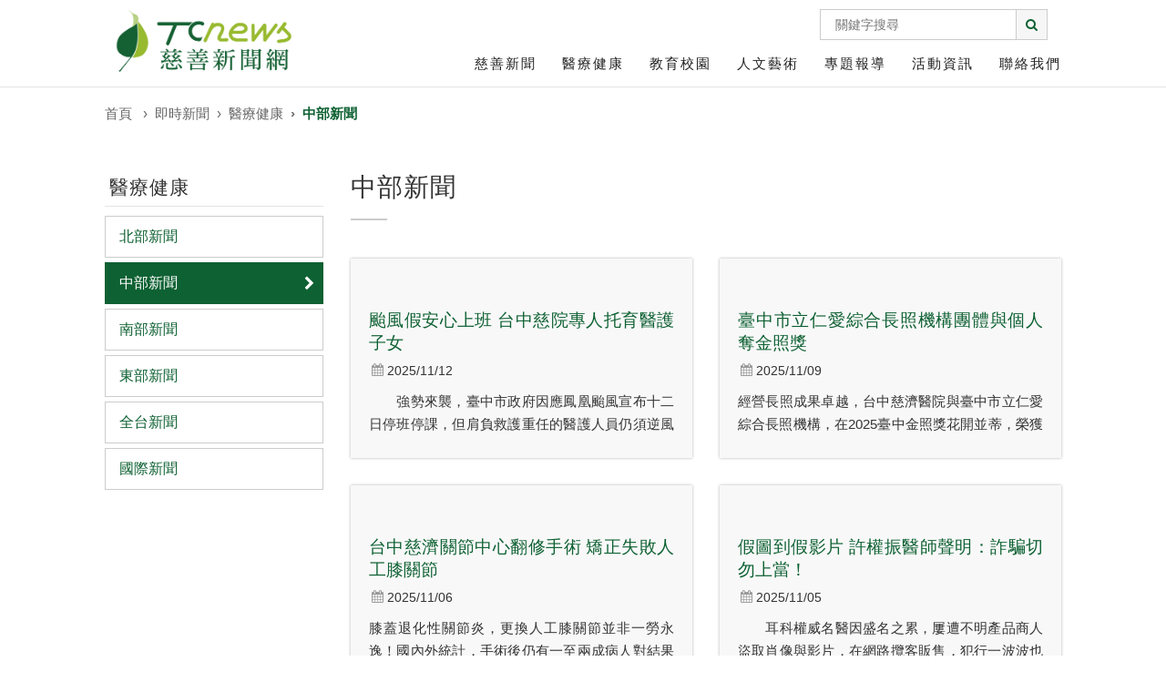

--- FILE ---
content_type: text/html; charset=utf-8
request_url: https://www.tcnews.com.tw/medicine/itemlist/category/189.html?start=20
body_size: 9216
content:
<!DOCTYPE html>
<html prefix="og: http://ogp.me/ns#" class="no-js" lang="zh-TW">

<head>
    
	<meta http-equiv="content-type" content="text/html; charset=utf-8" />
	<meta property="og:url" content="https://www.tcnews.com.tw/medicine/itemlist/category/189.html?start=20" />
	<meta property="og:title" content="中部新聞 - TCnews 慈善新聞網" />
	<meta property="og:type" content="website" />
	<meta property="og:image" content="https://www.tcnews.com.tw/cache/com_z2/CM_909849be282502e5c64cb3dfe6383e88_4-01.jpg" />
	<meta name="image" content="https://www.tcnews.com.tw/cache/com_z2/CM_909849be282502e5c64cb3dfe6383e88_4-01.jpg" />
	
	<title>中部新聞 - TCnews 慈善新聞網</title>
	<link href="https://www.tcnews.com.tw/media/z2/assets/js/lightbox/magnific-popup.css" rel="stylesheet" type="text/css" />
	<script type="application/json" class="joomla-script-options new">{"csrf.token":"b0193d8152ac198133fbeda0afa2f947","system.paths":{"root":"","base":""}}</script>
	<script src="https://www.tcnews.com.tw/media/jui/js/jquery.min.js?52c1dbca40f0a6889212c6706fcd7495" type="text/javascript"></script>
	<script src="https://www.tcnews.com.tw/media/jui/js/jquery-migrate.min.js?52c1dbca40f0a6889212c6706fcd7495" type="text/javascript"></script>
	<script src="https://www.tcnews.com.tw/media/z2_cart/z2_cart.js?V201805021127" type="text/javascript"></script>
	<script src="https://www.tcnews.com.tw/media/system/js/core.js?52c1dbca40f0a6889212c6706fcd7495" type="text/javascript"></script>
	<script src="https://www.tcnews.com.tw/media/z2/assets/js/lightbox/jquery.magnific-popup.min.js?V1.4.5.17" type="text/javascript"></script>
	<script type="text/javascript">
var baseUrl = "https://www.tcnews.com.tw/";var baseUrl = "https://www.tcnews.com.tw/";
	</script>

    <link href="https://www.tcnews.com.tw/images/favicon.png" rel="shortcut icon" type="image/vnd.microsoft.icon" />    <!-- Global site tag (gtag.js) - Google Analytics -->
<script async src="https://www.googletagmanager.com/gtag/js?id=UA-118661745-1"></script>
<script>
  window.dataLayer = window.dataLayer || [];
  function gtag(){dataLayer.push(arguments);}
  gtag('js', new Date());

  gtag('config', 'UA-118661745-1');
</script>
<!-- Google Tag Manager -->
<script>(function(w,d,s,l,i){w[l]=w[l]||[];w[l].push({'gtm.start':
new Date().getTime(),event:'gtm.js'});var f=d.getElementsByTagName(s)[0],
j=d.createElement(s),dl=l!='dataLayer'?'&l='+l:'';j.async=true;j.src=
'https://www.googletagmanager.com/gtm.js?id='+i+dl;f.parentNode.insertBefore(j,f);
})(window,document,'script','dataLayer','GTM-MHV4BSCQ');</script>
<!-- End Google Tag Manager -->    <meta name="viewport" content="width=device-width, user-scalable=no, initial-scale=1.0, minimum-scale=1.0, maximum-scale=1.0">
    <meta name="format-detection" content="telephone=no">

    <link rel="canonical" href="https://www.tcnews.com.tw/medicine/itemlist/category/189.html?start=20">
    <link href="https://maxcdn.bootstrapcdn.com/bootstrap/3.2.0/css/bootstrap.css" rel="stylesheet" type="text/css">
    <link href="https://www.tcnews.com.tw/templates/fortune_ciea/css/bootstrap-theme.css?202302131039" rel="stylesheet" type="text/css">
    <link href="https://www.tcnews.com.tw/templates/fortune_ciea/css/style.css?202302131039" rel="stylesheet" type="text/css">
    <link href="https://www.tcnews.com.tw/templates/fortune_ciea/css/custom.css?202302131039" rel="stylesheet" type="text/css">
    <link href="https://www.tcnews.com.tw/templates/fortune_ciea/css/color1.css?202302131039" rel="stylesheet" type="text/css">
    <link href="https://www.tcnews.com.tw/templates/fortune_ciea/css/responsive.css?202302131039" rel="stylesheet" type="text/css">
    <link href="https://www.tcnews.com.tw/templates/fortune_ciea/css/memberarea.css?202302131039" rel="stylesheet" type="text/css">
    <script src="https://www.tcnews.com.tw/templates/fortune_ciea/js/modernizr.js?202302131039"></script>

    <link rel="apple-touch-icon-precomposed" sizes="144x144" href="https://www.tcnews.com.tw/templates/fortune_ciea/images/ico/apple-touch-icon-144-precomposed.jpg">
    <link rel="apple-touch-icon-precomposed" sizes="114x114" href="https://www.tcnews.com.tw/templates/fortune_ciea/images/ico/apple-touch-icon-114-precomposed.jpg">
    <link rel="apple-touch-icon-precomposed" sizes="72x72" href="https://www.tcnews.com.tw/templates/fortune_ciea/images/ico/apple-touch-icon-72-precomposed.jpg">
    <!--  
    <link rel="apple-touch-icon-precomposed" href="https://www.tcnews.com.tw/templates/fortune_ciea/images/ico/apple-touch-icon-57-precomposed.png">
    -->
    <style>
        #system-message>.warning,
        #system-message>.error {
            color: #c00;
        }
    </style>

</head>

<body class="home-style2 header-style4">
    <div class="body">
        <script>
    var settingJson = {"9":"\/images\/logo.webp","52":"tcig2016@gmail.com","11":"03-856-0136","46":"03-857-6271","10":"97071\u82b1\u84ee\u5e02\u4e2d\u592e\u8def\u4e09\u6bb5703\u865f","38":"tcnews.com.tw","84":"@tcnews","65":"UCvK1xVS2elevldfR3yuOJPw","67":"","146":"\u5927\u611b\u611f\u6069\u79d1\u6280\u80a1\u4efd\u6709\u9650\u516c\u53f8 \u7248\u6b0a\u6240\u6709","148":"http:\/\/www.tcbless.com\/"};
</script>
<header class="site-header">
    <div class="container for-navi">
        <div class="site-logo"><a href="https://www.tcnews.com.tw/">
                <img src="/images/logo.webp"></a>
        </div>
        <div class="topbar">
            <div class="top-search input-group">
                <form id="searchForm" action="https://www.tcnews.com.tw/search.html" class="clearfix"
                    method="get">
                    <input id="searchword" type="text" class="form-control" name="searchword" placeholder="關鍵字搜尋">
                    <input type="hidden" name="ordering" value="newest">
                </form>
                <span class="input-group-btn">
                    <button class="btn" type="button"
                        onclick="javascript:$('#searchword').val() ? $('#searchForm').submit() : void(0)">
                        <i class="fa fa-search"></i>
                    </button>
                </span>
            </div>
        </div>
        <div class="mobil-search hidden-md"><input class="search_box" type="checkbox" id="search_box">
            <label class="icon-search" for="search_box"><i class="fa fa-search"></i></label>
            <div class="search_form">
                <form action="https://www.tcnews.com.tw/search.html" class="clearfix" method="get">
                    <input type="text" class="form-control" name="searchword">
                    <input type="submit" value="search">
                </form>
            </div>
        </div>
        <nav class="main-navigation" role="navigation">
            <ul class="sf-menu">
                                                            <li class="menu-drop">
                            <a href="javascript:void(0)">
                                慈善新聞                            </a>
                            <ul class="dropdown" style="display: none;">
                                                                    <li>
                                        <a href="https://www.tcnews.com.tw/news/itemlist/category/165.html">
                                            北部新聞                                        </a>
                                    </li>
                                                                    <li>
                                        <a href="https://www.tcnews.com.tw/news/itemlist/category/141.html">
                                            中部新聞                                        </a>
                                    </li>
                                                                    <li>
                                        <a href="https://www.tcnews.com.tw/news/itemlist/category/142.html">
                                            南部新聞                                        </a>
                                    </li>
                                                                    <li>
                                        <a href="https://www.tcnews.com.tw/news/itemlist/category/172.html">
                                            東部新聞                                        </a>
                                    </li>
                                                                    <li>
                                        <a href="https://www.tcnews.com.tw/news/itemlist/category/173-國際.html">
                                            全台新聞                                        </a>
                                    </li>
                                                                    <li>
                                        <a href="https://www.tcnews.com.tw/news/itemlist/category/174.html">
                                            國際新聞                                        </a>
                                    </li>
                                                            </ul>
                        </li>
                                                                                <li class="menu-drop">
                            <a href="javascript:void(0)">
                                醫療健康                            </a>
                            <ul class="dropdown" style="display: none;">
                                                                    <li>
                                        <a href="https://www.tcnews.com.tw/medicine/itemlist/category/183.html">
                                            北部新聞                                        </a>
                                    </li>
                                                                    <li>
                                        <a href="https://www.tcnews.com.tw/medicine/itemlist/category/189.html">
                                            中部新聞                                        </a>
                                    </li>
                                                                    <li>
                                        <a href="https://www.tcnews.com.tw/medicine/itemlist/category/195.html">
                                            南部新聞                                        </a>
                                    </li>
                                                                    <li>
                                        <a href="https://www.tcnews.com.tw/medicine/itemlist/category/206.html">
                                            東部新聞                                        </a>
                                    </li>
                                                                    <li>
                                        <a href="https://www.tcnews.com.tw/medicine/itemlist/category/208.html">
                                            全台新聞                                        </a>
                                    </li>
                                                                    <li>
                                        <a href="https://www.tcnews.com.tw/medicine/itemlist/category/213.html">
                                            國際新聞                                        </a>
                                    </li>
                                                            </ul>
                        </li>
                                                                                <li class="menu-drop">
                            <a href="javascript:void(0)">
                                教育校園                            </a>
                            <ul class="dropdown" style="display: none;">
                                                                    <li>
                                        <a href="https://www.tcnews.com.tw/education/itemlist/category/196.html">
                                            南部新聞                                        </a>
                                    </li>
                                                                    <li>
                                        <a href="https://www.tcnews.com.tw/education/itemlist/category/204.html">
                                            東部新聞                                        </a>
                                    </li>
                                                                    <li>
                                        <a href="https://www.tcnews.com.tw/education/itemlist/category/216.html">
                                            全台新聞                                        </a>
                                    </li>
                                                                    <li>
                                        <a href="https://www.tcnews.com.tw/education/itemlist/category/207.html">
                                            國際新聞                                        </a>
                                    </li>
                                                            </ul>
                        </li>
                                                                                <li class="menu-drop">
                            <a href="javascript:void(0)">
                                人文藝術                            </a>
                            <ul class="dropdown" style="display: none;">
                                                                    <li>
                                        <a href="https://www.tcnews.com.tw/culture/itemlist/category/214.html">
                                            全台新聞                                        </a>
                                    </li>
                                                                    <li>
                                        <a href="https://www.tcnews.com.tw/culture/itemlist/category/215.html">
                                            國際新聞                                        </a>
                                    </li>
                                                            </ul>
                        </li>
                                                                                <li class="menu-drop">
                            <a href="javascript:void(0)">
                                專題報導                            </a>
                            <ul class="dropdown" style="display: none;">
                                                                    <li>
                                        <a href="https://www.tcnews.com.tw/column/itemlist/category/211.html">
                                            蔬食                                        </a>
                                    </li>
                                                                    <li>
                                        <a href="https://www.tcnews.com.tw/column/itemlist/category/210.html">
                                            環保                                        </a>
                                    </li>
                                                                    <li>
                                        <a href="https://www.tcnews.com.tw/column/itemlist/category/229.html">
                                            陪孩發光                                        </a>
                                    </li>
                                                                    <li>
                                        <a href="https://www.tcnews.com.tw/column/itemlist/category/230.html">
                                            助老安老                                        </a>
                                    </li>
                                                                    <li>
                                        <a href="https://www.tcnews.com.tw/column/itemlist/category/231.html">
                                            扶他一把                                        </a>
                                    </li>
                                                                    <li>
                                        <a href="https://www.tcnews.com.tw/column/itemlist/category/226.html">
                                            慈善紀實                                        </a>
                                    </li>
                                                                    <li>
                                        <a href="https://www.tcnews.com.tw/column/itemlist/category/240.html">
                                            滿納海的承諾                                        </a>
                                    </li>
                                                            </ul>
                        </li>
                                                                                <li class="menu-drop">
                            <a href="javascript:void(0)">
                                活動資訊                            </a>
                            <ul class="dropdown" style="display: none;">
                                                                    <li>
                                        <a href="https://www.tcnews.com.tw/event/itemlist/category/227.html">
                                            直播節目表                                        </a>
                                    </li>
                                                                    <li>
                                        <a href="https://www.tcnews.com.tw/event/itemlist/category/201.html">
                                            北部                                        </a>
                                    </li>
                                                                    <li>
                                        <a href="https://www.tcnews.com.tw/event/itemlist/category/202.html">
                                            中部                                        </a>
                                    </li>
                                                                    <li>
                                        <a href="https://www.tcnews.com.tw/event/itemlist/category/203.html">
                                            南部                                        </a>
                                    </li>
                                                                    <li>
                                        <a href="https://www.tcnews.com.tw/event/itemlist/category/205.html">
                                            東部                                        </a>
                                    </li>
                                                                    <li>
                                        <a href="https://www.tcnews.com.tw/event/itemlist/category/223.html">
                                            全台                                        </a>
                                    </li>
                                                                    <li>
                                        <a href="https://www.tcnews.com.tw/event/itemlist/category/219.html">
                                            國際                                        </a>
                                    </li>
                                                                    <li>
                                        <a href="https://www.tcnews.com.tw/event/itemlist/category/220.html">
                                            春節活動                                        </a>
                                    </li>
                                                            </ul>
                        </li>
                                                                                <li class="">
                            <a href="https://www.tcnews.com.tw/contact.html">
                                聯絡我們                            </a>
                        </li>
                                                </ul>
        </nav>
        <a href="#" class="visible-sm visible-xs" id="menu-toggle"><i class="fa fa-bars"></i></a>
    </div>
</header>
        <div class="breadcrumb-cont">
    <div class="container">
        <ol class="breadcrumb">
            <li><a href="https://www.tcnews.com.tw/">首頁</a></li>
            <li><a href="#" style="cursor: text;">即時新聞</a></li><li><a href="https://www.tcnews.com.tw/medicine.html">醫療健康</a></li><li class="active">中部新聞</li>        </ol>
    </div>
</div>

        <div class="main" role="main">
            <div id="content" class="content full">
                <div class="container">
                                            <div class="row">
                                                
<div id="system-message-container" style="display: none;">
<dl id="system-message">
</div>
                        <input type="hidden" class="catDetail" data-id="189" data-parent="176" >
<div class="main-content col-md-9">
    <h3 class="element-title">中部新聞</h3>
    <hr class="sm">
    <ul class="row blog-classic-listing blog-grid">
                                    <li class="col-md-6">
                    <div class="grid-item-inner">
                        <a href="https://www.tcnews.com.tw/medicine/item/27662.html" class="post-thumb"><img src="https://www.tcnews.com.tw/cache/com_z2/CM_94358228902d2ed0c9d05a8c1213f518_4-01.jpg" loading="lazy" width="375" height="250" alt=""></a>
                        <div class="grid-content">
                            <a href="https://www.tcnews.com.tw/medicine/item/27662.html"><strong class="post-title">颱風假安心上班 台中慈院專人托育醫護子女</strong></a>
                            <div class="meta-data"><span class="event-date"><i class="fa fa-calendar"></i>2025/11/12</span></div>
                            <p>　　強勢來襲，臺中市政府因應鳳凰颱風宣布十二日停班停課，但肩負救護重任的醫護人員仍須逆風前行正常上班。家有幼童的醫護同仁堅守崗位，卻難免心繫孩子在家的安危。台中慈濟醫院體貼同仁的兩難，十二日首次推出...</p>
                        </div>
                    </div>
                </li>
                            <li class="col-md-6">
                    <div class="grid-item-inner">
                        <a href="https://www.tcnews.com.tw/medicine/item/27639.html" class="post-thumb"><img src="https://www.tcnews.com.tw/cache/com_z2/CM_4c404aa7538a976da0eb9f28be12d847_202511099-3.jpg" loading="lazy" width="375" height="250" alt=""></a>
                        <div class="grid-content">
                            <a href="https://www.tcnews.com.tw/medicine/item/27639.html"><strong class="post-title">臺中市立仁愛綜合長照機構團體與個人奪金照獎</strong></a>
                            <div class="meta-data"><span class="event-date"><i class="fa fa-calendar"></i>2025/11/09</span></div>
                            <p>經營長照成果卓越，台中慈濟醫院與臺中市立仁愛綜合長照機構，在2025臺中金照獎花開並蒂，榮獲「卓越Ａ單位」第二名與「卓越住宿型機構」第三名兩項團體獎。 個人獎部分，臺中市立仁愛長照機構徐鐿庭奪得「長照新星獎...</p>
                        </div>
                    </div>
                </li>
                            <li class="col-md-6">
                    <div class="grid-item-inner">
                        <a href="https://www.tcnews.com.tw/medicine/item/27606.html" class="post-thumb"><img src="https://www.tcnews.com.tw/cache/com_z2/CM_1449e69a35db95e4a23184f6ae8fa562_2-1.jpg" loading="lazy" width="375" height="250" alt=""></a>
                        <div class="grid-content">
                            <a href="https://www.tcnews.com.tw/medicine/item/27606.html"><strong class="post-title">台中慈濟關節中心翻修手術 矯正失敗人工膝關節</strong></a>
                            <div class="meta-data"><span class="event-date"><i class="fa fa-calendar"></i>2025/11/06</span></div>
                            <p>膝蓋退化性關節炎，更換人工膝關節並非一勞永逸！國內外統計，手術後仍有一至兩成病人對結果不甚滿意。台中慈濟醫院關節中心醫師趙子鎔分享人工膝關節置換失敗案例，提醒大眾術前評估與精準手術規劃才是成功關鍵。...</p>
                        </div>
                    </div>
                </li>
                            <li class="col-md-6">
                    <div class="grid-item-inner">
                        <a href="https://www.tcnews.com.tw/medicine/item/27599.html" class="post-thumb"><img src="https://www.tcnews.com.tw/cache/com_z2/CM_f6361fc1a35df2ec7071aeb05c8afae5_6-01.jpg" loading="lazy" width="375" height="250" alt=""></a>
                        <div class="grid-content">
                            <a href="https://www.tcnews.com.tw/medicine/item/27599.html"><strong class="post-title">假圖到假影片 許權振醫師聲明：詐騙切勿上當！</strong></a>
                            <div class="meta-data"><span class="event-date"><i class="fa fa-calendar"></i>2025/11/05</span></div>
                            <p>　　耳科權威名醫因盛名之累，屢遭不明產品商人盜取肖像與影片，在網路攬客販售，犯行一波波也超過八年之久。台中慈濟醫院副院長許權振不堪其擾，再次澄清：不會為任何產品代言，只要用他名義代言，絕對是詐騙，是...</p>
                        </div>
                    </div>
                </li>
                            <li class="col-md-6">
                    <div class="grid-item-inner">
                        <a href="https://www.tcnews.com.tw/medicine/item/27577.html" class="post-thumb"><img src="https://www.tcnews.com.tw/cache/com_z2/CM_e1080c91da0b88ec0d2f8acc4048fdb7_1-01.jpg" loading="lazy" width="375" height="250" alt=""></a>
                        <div class="grid-content">
                            <a href="https://www.tcnews.com.tw/medicine/item/27577.html"><strong class="post-title">台中慈院醫療團隊攜手家屬 Ａ流腦炎女童奇蹟康復</strong></a>
                            <div class="meta-data"><span class="event-date"><i class="fa fa-calendar"></i>2025/11/03</span></div>
                            <p>　　五歲童罹患A型流感竟併發急性壞死性腦病（ANEC）！就醫後穩定生命徵象，但意識不清，家長隨即轉送台中慈濟醫院復健。經中西醫療團隊與家屬共同努力四星期，終於順利康復出院。復健醫學部主任蔡森蔚強調，醫療團隊...</p>
                        </div>
                    </div>
                </li>
                            <li class="col-md-6">
                    <div class="grid-item-inner">
                        <a href="https://www.tcnews.com.tw/medicine/item/27525.html" class="post-thumb"><img src="https://www.tcnews.com.tw/cache/com_z2/CM_45ef412b11d771fdba84486a91945f07_1-1.jpg" loading="lazy" width="375" height="250" alt=""></a>
                        <div class="grid-content">
                            <a href="https://www.tcnews.com.tw/medicine/item/27525.html"><strong class="post-title">醫師與助產師共照 台中慈濟醫院生產安全又溫柔</strong></a>
                            <div class="meta-data"><span class="event-date"><i class="fa fa-calendar"></i>2025/10/29</span></div>
                            <p>隨現代孕產觀念演進，孕婦對生產的期待不只母子均安，更希望在專業醫療保障下獲得美好的、受尊重的生產體驗。台中慈濟醫院婦產科蘇修緯醫師積極推動「溫柔生產」照護模式，透過產科醫師與助產師共同照護，讓生產結...</p>
                        </div>
                    </div>
                </li>
                            <li class="col-md-6">
                    <div class="grid-item-inner">
                        <a href="https://www.tcnews.com.tw/medicine/item/27453.html" class="post-thumb"><img src="https://www.tcnews.com.tw/cache/com_z2/CM_36a0f5905f0f62d9fe508e7250c35674_5-1.jpg" loading="lazy" width="375" height="250" alt=""></a>
                        <div class="grid-content">
                            <a href="https://www.tcnews.com.tw/medicine/item/27453.html"><strong class="post-title">台中慈濟醫院營養科十月雙喜 食安與低碳蔬食獲獎</strong></a>
                            <div class="meta-data"><span class="event-date"><i class="fa fa-calendar"></i>2025/10/21</span></div>
                            <p>台中慈濟醫院營養科雙喜臨門，榮獲「臺中金饌獎」GHP優等標章外，更參加「2025健康行動×永續未來 低碳市集」，以「高科健檢餐食」入選低碳蔬食組「健康行動獎」，並獲邀現場烹煮佳餚。營養科主任楊忠偉表示：「台中慈...</p>
                        </div>
                    </div>
                </li>
                            <li class="col-md-6">
                    <div class="grid-item-inner">
                        <a href="https://www.tcnews.com.tw/medicine/item/27434.html" class="post-thumb"><img src="https://www.tcnews.com.tw/cache/com_z2/CM_5b3f4e52f9ca0aee70b1a56b803e3581_4-1.jpg" loading="lazy" width="375" height="250" alt=""></a>
                        <div class="grid-content">
                            <a href="https://www.tcnews.com.tw/medicine/item/27434.html"><strong class="post-title">台中慈濟醫院慈姝病友 舞出寶來塢「絕代風華」</strong></a>
                            <div class="meta-data"><span class="event-date"><i class="fa fa-calendar"></i>2025/10/19</span></div>
                            <p>台中慈濟醫院乳癌病友團體「慈姝印度寶來塢」舞團，18日連續第五次北上參加臺灣癌症基金會「愛波舞后」舞蹈競賽，六位參賽團員以印度寶來塢電影插曲「箏心相隨」舞蹈參賽，榮獲「絕代風華獎」殊榮，他們一年來用練舞...</p>
                        </div>
                    </div>
                </li>
                            <li class="col-md-6">
                    <div class="grid-item-inner">
                        <a href="https://www.tcnews.com.tw/medicine/item/27413.html" class="post-thumb"><img src="https://www.tcnews.com.tw/cache/com_z2/CM_248725e5cf15274a567d6c4298922e97_4-06.jpg" loading="lazy" width="375" height="250" alt=""></a>
                        <div class="grid-content">
                            <a href="https://www.tcnews.com.tw/medicine/item/27413.html"><strong class="post-title">台中慈濟醫院講座 推下肢復健機器人練肌力</strong></a>
                            <div class="meta-data"><span class="event-date"><i class="fa fa-calendar"></i>2025/10/17</span></div>
                            <p>　　台中慈濟醫院復健醫學部與上銀科技17日合辦健康促進講座，幫助長輩維持體力、防止衰弱，講座以「站立式運動」為主軸，從增強下肢肌力、提升身體穩定度出發，著重降低高齡長輩跌倒風險、維持生活自主能力，並結合...</p>
                        </div>
                    </div>
                </li>
                            <li class="col-md-6">
                    <div class="grid-item-inner">
                        <a href="https://www.tcnews.com.tw/medicine/item/27342.html" class="post-thumb"><img src="https://www.tcnews.com.tw/cache/com_z2/CM_036035db2d0573721f1268690a51e612_6-01.jpg" loading="lazy" width="375" height="250" alt=""></a>
                        <div class="grid-content">
                            <a href="https://www.tcnews.com.tw/medicine/item/27342.html"><strong class="post-title">台中慈濟醫院奪五智慧標章 醫療服務內外滿意</strong></a>
                            <div class="meta-data"><span class="event-date"><i class="fa fa-calendar"></i>2025/10/09</span></div>
                            <p>　　台中慈濟醫院在第26屆NHQA國家醫療品質獎智慧醫療類競賽，再創佳績，一舉榮獲五項智慧醫療標章，展現從臨床到教學、從管理到永續的全面革新成果。台中慈濟醫院副院長暨AI中心主任莊淑婷表示，未來仍將持續不斷精進...</p>
                        </div>
                    </div>
                </li>
                        </ul>
    <div class="text-center">
        <div class="pagination-wrap">
            <ul class="pagination"><li><a aria-label="Previous" href=/medicine/itemlist/category/189.html?start=10><span aria-hidden="true"><i class="fa fa-angle-left"></i></span></a>
                </li><li class=""><a title="1" href="https://www.tcnews.com.tw/medicine/itemlist/category/189.html" class="pagenav">1</a></li><li class=""><a title="2" href="https://www.tcnews.com.tw/medicine/itemlist/category/189.html?start=10" class="pagenav">2</a></li><li class="active"><a href="javascript:void(0);" >3</a></li><li class=""><a title="4" href="https://www.tcnews.com.tw/medicine/itemlist/category/189.html?start=30" class="pagenav">4</a></li><li class=""><a title="5" href="https://www.tcnews.com.tw/medicine/itemlist/category/189.html?start=40" class="pagenav">...</a></li><li class=""><a title="6" href="https://www.tcnews.com.tw/medicine/itemlist/category/189.html?start=50" class="pagenav">6</a></li><li class=""><a title="7" href="https://www.tcnews.com.tw/medicine/itemlist/category/189.html?start=60" class="pagenav">7</a></li><li class=""><a title="8" href="https://www.tcnews.com.tw/medicine/itemlist/category/189.html?start=70" class="pagenav">8</a></li><li class=""><a title="9" href="https://www.tcnews.com.tw/medicine/itemlist/category/189.html?start=80" class="pagenav">9</a></li><li class=""><a title="10" href="https://www.tcnews.com.tw/medicine/itemlist/category/189.html?start=90" class="pagenav">10</a></li><li><a aria-label="Next" href=/medicine/itemlist/category/189.html?start=30><span aria-hidden="true"><i class="fa fa-angle-right"></i></span></a>
                </li></ul>        </div>
    </div>
</div>
                                                    <script>
    var catJson = {"114":{"link":"\/news.html","name":"\u6148\u5584\u65b0\u805e","menus":{"0":{"id":"165","alias":"","parent":"114","inherit":"1","extraFieldsGroup":"0","useExtraFieldsGroup":"0","menuId":"0","maincat":"0","gotoCategory":"0","access":"1","ordering":"1","params":"{\"theme\":\"page-announcement\",\"num_primary_items\":\"10\",\"onlyItems\":\"0\",\"catCatalogMode\":\"1\",\"catOrdering\":\"\",\"extorder\":\"\",\"callPlg\":\"0\",\"subCatOrdering\":\"\",\"subCatTitleItemCounter\":\"1\",\"addSubCatInheritExtraFieldsGroup\":\"0\",\"setSubCatDefaultExtraFieldsGroup\":\"\",\"itemUseTimePublish\":\"0\",\"itemCatShow\":\"0\",\"itemImgCutH\":\"0\",\"itemImgCutW\":\"0\",\"menuId\":\"101\",\"catLimitLevel\":\"0\"}","created":"2018-09-19 10:17:11","published":"1","name":"\u5317\u90e8\u65b0\u805e","isZ2SortData":"S","description":"","image":"","extra_fields":{},"language":"zh-TW","link":"\/news\/itemlist\/category\/165.html","active":false,"menus":{}},"1":{"id":"141","alias":"","parent":"114","inherit":"1","extraFieldsGroup":"0","useExtraFieldsGroup":"0","menuId":"0","maincat":"0","gotoCategory":"0","access":"1","ordering":"2","params":"{\"theme\":\"page-news\",\"num_primary_items\":\"10\",\"onlyItems\":\"1\",\"catCatalogMode\":\"1\",\"catOrdering\":\"\",\"extorder\":\"\",\"callPlg\":\"0\",\"subCatOrdering\":\"\",\"subCatTitleItemCounter\":\"1\",\"addSubCatInheritExtraFieldsGroup\":\"0\",\"setSubCatDefaultExtraFieldsGroup\":\"\",\"itemUseTimePublish\":\"0\",\"itemCatShow\":\"0\",\"itemImgCutH\":\"0\",\"itemImgCutW\":\"0\",\"menuId\":\"101\",\"catLimitLevel\":\"0\"}","created":"2018-04-19 06:08:05","published":"1","name":"\u4e2d\u90e8\u65b0\u805e","isZ2SortData":"S","description":"","image":"","extra_fields":{},"language":"zh-TW","link":"\/news\/itemlist\/category\/141.html","active":false,"menus":{}},"2":{"id":"142","alias":"","parent":"114","inherit":"1","extraFieldsGroup":"29","useExtraFieldsGroup":"19","menuId":"0","maincat":"0","gotoCategory":"0","access":"1","ordering":"3","params":"{\"theme\":\"page-announcement\",\"num_primary_items\":\"10\",\"onlyItems\":\"0\",\"catCatalogMode\":\"1\",\"catOrdering\":\"\",\"extorder\":\"\",\"callPlg\":\"0\",\"subCatOrdering\":\"\",\"subCatTitleItemCounter\":\"1\",\"addSubCatInheritExtraFieldsGroup\":\"0\",\"setSubCatDefaultExtraFieldsGroup\":\"\",\"itemUseTimePublish\":\"0\",\"itemCatShow\":\"0\",\"itemImgCutH\":\"0\",\"itemImgCutW\":\"0\",\"menuId\":\"101\",\"catLimitLevel\":\"0\"}","created":"2018-04-19 06:08:18","published":"1","name":"\u5357\u90e8\u65b0\u805e","isZ2SortData":"S","description":"","image":"","extra_fields":{},"language":"zh-TW","link":"\/news\/itemlist\/category\/142.html","active":false,"menus":{}},"3":{"id":"172","alias":"","parent":"114","inherit":"1","extraFieldsGroup":"0","useExtraFieldsGroup":"0","menuId":"0","maincat":"0","gotoCategory":"0","access":"1","ordering":"5","params":"{\"theme\":\"default\",\"num_primary_items\":\"10\",\"onlyItems\":\"0\",\"catCatalogMode\":\"1\",\"catOrdering\":\"\",\"extorder\":\"\",\"callPlg\":\"0\",\"subCatOrdering\":\"\",\"subCatTitleItemCounter\":\"1\",\"addSubCatInheritExtraFieldsGroup\":\"0\",\"setSubCatDefaultExtraFieldsGroup\":\"\",\"itemUseTimePublish\":\"0\",\"itemCatShow\":\"0\",\"itemImgCutH\":\"0\",\"itemImgCutW\":\"0\",\"menuId\":\"101\",\"catLimitLevel\":\"0\"}","created":"2019-08-20 16:45:08","published":"1","name":"\u6771\u90e8\u65b0\u805e","isZ2SortData":"S","description":"","image":"","extra_fields":{},"language":"zh-TW","link":"\/news\/itemlist\/category\/172.html","active":false,"menus":{}},"4":{"id":"173","alias":"\u570b\u969b","parent":"114","inherit":"1","extraFieldsGroup":"0","useExtraFieldsGroup":"0","menuId":"0","maincat":"0","gotoCategory":"0","access":"1","ordering":"6","params":"{\"theme\":\"default\",\"num_primary_items\":\"10\",\"onlyItems\":\"0\",\"catCatalogMode\":\"1\",\"catOrdering\":\"\",\"extorder\":\"\",\"callPlg\":\"0\",\"subCatOrdering\":\"\",\"subCatTitleItemCounter\":\"1\",\"addSubCatInheritExtraFieldsGroup\":\"0\",\"setSubCatDefaultExtraFieldsGroup\":\"\",\"itemUseTimePublish\":\"0\",\"itemCatShow\":\"0\",\"itemImgCutH\":\"0\",\"itemImgCutW\":\"0\",\"menuId\":\"101\",\"catLimitLevel\":\"0\"}","created":"2019-08-20 16:45:12","published":"1","name":"\u5168\u53f0\u65b0\u805e","isZ2SortData":"S","description":"","image":"","extra_fields":{},"language":"zh-TW","link":"\/news\/itemlist\/category\/173-\u570b\u969b.html","active":false,"menus":{}},"5":{"id":"174","alias":"","parent":"114","inherit":"1","extraFieldsGroup":"0","useExtraFieldsGroup":"0","menuId":"0","maincat":"0","gotoCategory":"0","access":"1","ordering":"7","params":"{\"theme\":\"default\",\"num_primary_items\":\"10\",\"onlyItems\":\"0\",\"catCatalogMode\":\"1\",\"catOrdering\":\"\",\"extorder\":\"\",\"callPlg\":\"0\",\"subCatOrdering\":\"\",\"subCatTitleItemCounter\":\"1\",\"addSubCatInheritExtraFieldsGroup\":\"0\",\"setSubCatDefaultExtraFieldsGroup\":\"\",\"itemUseTimePublish\":\"0\",\"itemCatShow\":\"0\",\"itemImgCutH\":\"0\",\"itemImgCutW\":\"0\",\"menuId\":\"101\",\"catLimitLevel\":\"0\"}","created":"2019-08-20 16:49:37","published":"1","name":"\u570b\u969b\u65b0\u805e","isZ2SortData":"S","description":"","image":"","extra_fields":{},"language":"zh-TW","link":"\/news\/itemlist\/category\/174.html","active":false,"menus":{}}}},"176":{"link":"\/medicine.html","name":"\u91ab\u7642\u5065\u5eb7","menus":{"0":{"id":"183","alias":"","parent":"176","inherit":"1","extraFieldsGroup":"0","useExtraFieldsGroup":"0","menuId":"0","maincat":"0","gotoCategory":"0","access":"1","ordering":"1","params":"{\"theme\":\"page-announcement\",\"num_primary_items\":\"10\",\"onlyItems\":\"0\",\"catCatalogMode\":\"1\",\"catOrdering\":\"\",\"extorder\":\"\",\"callPlg\":\"0\",\"subCatOrdering\":\"\",\"subCatTitleItemCounter\":\"1\",\"addSubCatInheritExtraFieldsGroup\":\"0\",\"setSubCatDefaultExtraFieldsGroup\":\"\",\"itemUseTimePublish\":\"0\",\"itemCatShow\":\"0\",\"itemImgCutH\":\"0\",\"itemImgCutW\":\"0\",\"menuId\":\"101\",\"catLimitLevel\":\"0\"}","created":"2019-08-20 17:07:42","published":"1","name":"\u5317\u90e8\u65b0\u805e","isZ2SortData":"S","description":"","image":"","extra_fields":{},"language":"zh-TW","link":"\/medicine\/itemlist\/category\/183.html","active":false,"menus":{}},"1":{"id":"189","alias":"","parent":"176","inherit":"1","extraFieldsGroup":"0","useExtraFieldsGroup":"0","menuId":"0","maincat":"0","gotoCategory":"0","access":"1","ordering":"2","params":"{\"theme\":\"page-news\",\"num_primary_items\":\"10\",\"onlyItems\":\"0\",\"catCatalogMode\":\"1\",\"catOrdering\":\"\",\"extorder\":\"\",\"callPlg\":\"0\",\"subCatOrdering\":\"\",\"subCatTitleItemCounter\":\"1\",\"addSubCatInheritExtraFieldsGroup\":\"0\",\"setSubCatDefaultExtraFieldsGroup\":\"\",\"itemUseTimePublish\":\"0\",\"itemCatShow\":\"0\",\"itemImgCutH\":\"0\",\"itemImgCutW\":\"0\",\"menuId\":\"101\",\"catLimitLevel\":\"0\"}","created":"2019-08-20 17:10:46","published":"1","name":"\u4e2d\u90e8\u65b0\u805e","isZ2SortData":"S","description":"","image":"","extra_fields":{},"language":"zh-TW","link":"\/medicine\/itemlist\/category\/189.html","active":false,"menus":{}},"2":{"id":"195","alias":"","parent":"176","inherit":"1","extraFieldsGroup":"0","useExtraFieldsGroup":"0","menuId":"0","maincat":"0","gotoCategory":"0","access":"1","ordering":"3","params":"{\"theme\":\"page-announcement\",\"num_primary_items\":\"10\",\"onlyItems\":\"0\",\"catCatalogMode\":\"1\",\"catOrdering\":\"\",\"extorder\":\"\",\"callPlg\":\"0\",\"subCatOrdering\":\"\",\"subCatTitleItemCounter\":\"1\",\"addSubCatInheritExtraFieldsGroup\":\"0\",\"setSubCatDefaultExtraFieldsGroup\":\"\",\"itemUseTimePublish\":\"0\",\"itemCatShow\":\"0\",\"itemImgCutH\":\"0\",\"itemImgCutW\":\"0\",\"menuId\":\"101\",\"catLimitLevel\":\"0\"}","created":"2019-08-20 17:11:38","published":"1","name":"\u5357\u90e8\u65b0\u805e","isZ2SortData":"S","description":"","image":"","extra_fields":{},"language":"zh-TW","link":"\/medicine\/itemlist\/category\/195.html","active":false,"menus":{}},"3":{"id":"206","alias":"","parent":"176","inherit":"1","extraFieldsGroup":"0","useExtraFieldsGroup":"0","menuId":"0","maincat":"0","gotoCategory":"0","access":"1","ordering":"4","params":"{\"theme\":\"default\",\"num_primary_items\":\"10\",\"onlyItems\":\"0\",\"catCatalogMode\":\"1\",\"catOrdering\":\"\",\"extorder\":\"\",\"callPlg\":\"0\",\"subCatOrdering\":\"\",\"subCatTitleItemCounter\":\"1\",\"addSubCatInheritExtraFieldsGroup\":\"0\",\"setSubCatDefaultExtraFieldsGroup\":\"\",\"itemUseTimePublish\":\"0\",\"itemCatShow\":\"0\",\"itemImgCutH\":\"0\",\"itemImgCutW\":\"0\",\"menuId\":\"\",\"catLimitLevel\":\"0\"}","created":"2019-08-21 09:31:07","published":"1","name":"\u6771\u90e8\u65b0\u805e","isZ2SortData":"S","description":"","image":"","extra_fields":{},"language":"zh-TW","link":"\/medicine\/itemlist\/category\/206.html","active":false,"menus":{}},"4":{"id":"208","alias":"","parent":"176","inherit":"1","extraFieldsGroup":"0","useExtraFieldsGroup":"0","menuId":"0","maincat":"0","gotoCategory":"0","access":"1","ordering":"5","params":"{\"theme\":\"default\",\"num_primary_items\":\"10\",\"onlyItems\":\"0\",\"catCatalogMode\":\"1\",\"catOrdering\":\"\",\"extorder\":\"\",\"callPlg\":\"0\",\"subCatOrdering\":\"\",\"subCatTitleItemCounter\":\"1\",\"addSubCatInheritExtraFieldsGroup\":\"0\",\"setSubCatDefaultExtraFieldsGroup\":\"\",\"itemUseTimePublish\":\"0\",\"itemCatShow\":\"0\",\"itemImgCutH\":\"0\",\"itemImgCutW\":\"0\",\"menuId\":\"\",\"catLimitLevel\":\"0\"}","created":"2019-08-21 17:04:38","published":"1","name":"\u5168\u53f0\u65b0\u805e","isZ2SortData":"S","description":"","image":"","extra_fields":{},"language":"zh-TW","link":"\/medicine\/itemlist\/category\/208.html","active":false,"menus":{}},"5":{"id":"213","alias":"","parent":"176","inherit":"1","extraFieldsGroup":"0","useExtraFieldsGroup":"0","menuId":"0","maincat":"0","gotoCategory":"0","access":"1","ordering":"6","params":"{\"theme\":\"default\",\"num_primary_items\":\"10\",\"onlyItems\":\"0\",\"catCatalogMode\":\"1\",\"catOrdering\":\"\",\"extorder\":\"\",\"callPlg\":\"0\",\"subCatOrdering\":\"\",\"subCatTitleItemCounter\":\"1\",\"addSubCatInheritExtraFieldsGroup\":\"0\",\"setSubCatDefaultExtraFieldsGroup\":\"\",\"itemUseTimePublish\":\"0\",\"itemCatShow\":\"0\",\"itemImgCutH\":\"0\",\"itemImgCutW\":\"0\",\"menuId\":\"\",\"catLimitLevel\":\"0\"}","created":"2019-09-01 14:19:23","published":"1","name":"\u570b\u969b\u65b0\u805e","isZ2SortData":"S","description":"","image":"","extra_fields":{},"language":"zh-TW","link":"\/medicine\/itemlist\/category\/213.html","active":false,"menus":{}}}},"177":{"link":"\/education.html","name":"\u6559\u80b2\u6821\u5712","menus":{"0":{"id":"196","alias":"","parent":"177","inherit":"1","extraFieldsGroup":"0","useExtraFieldsGroup":"0","menuId":"0","maincat":"0","gotoCategory":"0","access":"1","ordering":"9","params":"{\"theme\":\"page-announcement\",\"num_primary_items\":\"10\",\"onlyItems\":\"0\",\"catCatalogMode\":\"1\",\"catOrdering\":\"\",\"extorder\":\"\",\"callPlg\":\"0\",\"subCatOrdering\":\"\",\"subCatTitleItemCounter\":\"1\",\"addSubCatInheritExtraFieldsGroup\":\"0\",\"setSubCatDefaultExtraFieldsGroup\":\"\",\"itemUseTimePublish\":\"0\",\"itemCatShow\":\"0\",\"itemImgCutH\":\"0\",\"itemImgCutW\":\"0\",\"menuId\":\"101\",\"catLimitLevel\":\"0\"}","created":"2019-08-20 17:11:45","published":"1","name":"\u5357\u90e8\u65b0\u805e","isZ2SortData":"S","description":"","image":"","extra_fields":{},"language":"zh-TW","link":"\/education\/itemlist\/category\/196.html","active":false,"menus":{}},"1":{"id":"204","alias":"","parent":"177","inherit":"1","extraFieldsGroup":"0","useExtraFieldsGroup":"0","menuId":"0","maincat":"0","gotoCategory":"0","access":"1","ordering":"10","params":"{\"theme\":\"default\",\"num_primary_items\":\"10\",\"onlyItems\":\"0\",\"catCatalogMode\":\"1\",\"catOrdering\":\"\",\"extorder\":\"\",\"callPlg\":\"0\",\"subCatOrdering\":\"\",\"subCatTitleItemCounter\":\"1\",\"addSubCatInheritExtraFieldsGroup\":\"0\",\"setSubCatDefaultExtraFieldsGroup\":\"\",\"itemUseTimePublish\":\"0\",\"itemCatShow\":\"0\",\"itemImgCutH\":\"0\",\"itemImgCutW\":\"0\",\"menuId\":\"\",\"catLimitLevel\":\"0\"}","created":"2019-08-20 22:16:00","published":"1","name":"\u6771\u90e8\u65b0\u805e","isZ2SortData":"S","description":"","image":"","extra_fields":{},"language":"zh-TW","link":"\/education\/itemlist\/category\/204.html","active":false,"menus":{}},"2":{"id":"216","alias":"","parent":"177","inherit":"1","extraFieldsGroup":"0","useExtraFieldsGroup":"0","menuId":"0","maincat":"0","gotoCategory":"0","access":"1","ordering":"11","params":"{\"theme\":\"default\",\"num_primary_items\":\"10\",\"onlyItems\":\"0\",\"catCatalogMode\":\"1\",\"catOrdering\":\"\",\"extorder\":\"\",\"callPlg\":\"0\",\"subCatOrdering\":\"\",\"subCatTitleItemCounter\":\"1\",\"addSubCatInheritExtraFieldsGroup\":\"0\",\"setSubCatDefaultExtraFieldsGroup\":\"\",\"itemUseTimePublish\":\"0\",\"itemCatShow\":\"0\",\"itemImgCutH\":\"0\",\"itemImgCutW\":\"0\",\"menuId\":\"\",\"catLimitLevel\":\"0\"}","created":"2019-10-05 15:59:00","published":"1","name":"\u5168\u53f0\u65b0\u805e","isZ2SortData":"S","description":"","image":"","extra_fields":{},"language":"zh-TW","link":"\/education\/itemlist\/category\/216.html","active":false,"menus":{}},"3":{"id":"207","alias":"","parent":"177","inherit":"1","extraFieldsGroup":"0","useExtraFieldsGroup":"0","menuId":"0","maincat":"0","gotoCategory":"0","access":"1","ordering":"12","params":"{\"theme\":\"default\",\"num_primary_items\":\"10\",\"onlyItems\":\"0\",\"catCatalogMode\":\"1\",\"catOrdering\":\"\",\"extorder\":\"\",\"callPlg\":\"0\",\"subCatOrdering\":\"\",\"subCatTitleItemCounter\":\"1\",\"addSubCatInheritExtraFieldsGroup\":\"0\",\"setSubCatDefaultExtraFieldsGroup\":\"\",\"itemUseTimePublish\":\"0\",\"itemCatShow\":\"0\",\"itemImgCutH\":\"0\",\"itemImgCutW\":\"0\",\"menuId\":\"\",\"catLimitLevel\":\"0\"}","created":"2019-08-21 10:54:03","published":"1","name":"\u570b\u969b\u65b0\u805e","isZ2SortData":"S","description":"","image":"","extra_fields":{},"language":"zh-TW","link":"\/education\/itemlist\/category\/207.html","active":false,"menus":{}}}},"178":{"link":"\/culture.html","name":"\u4eba\u6587\u85dd\u8853","menus":{"0":{"id":"214","alias":"","parent":"178","inherit":"1","extraFieldsGroup":"0","useExtraFieldsGroup":"0","menuId":"0","maincat":"0","gotoCategory":"0","access":"1","ordering":"1","params":"{\"theme\":\"default\",\"num_primary_items\":\"10\",\"onlyItems\":\"0\",\"catCatalogMode\":\"1\",\"catOrdering\":\"\",\"extorder\":\"\",\"callPlg\":\"0\",\"subCatOrdering\":\"\",\"subCatTitleItemCounter\":\"1\",\"addSubCatInheritExtraFieldsGroup\":\"0\",\"setSubCatDefaultExtraFieldsGroup\":\"\",\"itemUseTimePublish\":\"0\",\"itemCatShow\":\"0\",\"itemImgCutH\":\"0\",\"itemImgCutW\":\"0\",\"menuId\":\"\",\"catLimitLevel\":\"0\"}","created":"2019-09-09 16:55:40","published":"1","name":"\u5168\u53f0\u65b0\u805e","isZ2SortData":"S","description":"","image":"","extra_fields":{},"language":"zh-TW","link":"\/culture\/itemlist\/category\/214.html","active":false,"menus":{}},"1":{"id":"215","alias":"","parent":"178","inherit":"1","extraFieldsGroup":"0","useExtraFieldsGroup":"0","menuId":"0","maincat":"0","gotoCategory":"0","access":"1","ordering":"2","params":"{\"theme\":\"default\",\"num_primary_items\":\"10\",\"onlyItems\":\"0\",\"catCatalogMode\":\"1\",\"catOrdering\":\"\",\"extorder\":\"\",\"callPlg\":\"0\",\"subCatOrdering\":\"\",\"subCatTitleItemCounter\":\"1\",\"addSubCatInheritExtraFieldsGroup\":\"0\",\"setSubCatDefaultExtraFieldsGroup\":\"\",\"itemUseTimePublish\":\"0\",\"itemCatShow\":\"0\",\"itemImgCutH\":\"0\",\"itemImgCutW\":\"0\",\"menuId\":\"\",\"catLimitLevel\":\"0\"}","created":"2019-09-09 16:55:49","published":"1","name":"\u570b\u969b\u65b0\u805e","isZ2SortData":"S","description":"","image":"","extra_fields":{},"language":"zh-TW","link":"\/culture\/itemlist\/category\/215.html","active":false,"menus":{}}}},"181":{"link":"\/column.html","name":"\u5c08\u984c\u5831\u5c0e","menus":{"0":{"id":"211","alias":"","parent":"181","inherit":"1","extraFieldsGroup":"29","useExtraFieldsGroup":"0","menuId":"0","maincat":"0","gotoCategory":"0","access":"1","ordering":"0","params":"{\"theme\":\"default\",\"num_primary_items\":\"10\",\"onlyItems\":\"0\",\"catCatalogMode\":\"1\",\"catOrdering\":\"\",\"extorder\":\"\",\"callPlg\":\"0\",\"subCatOrdering\":\"\",\"subCatTitleItemCounter\":\"1\",\"addSubCatInheritExtraFieldsGroup\":\"0\",\"setSubCatDefaultExtraFieldsGroup\":\"\",\"itemUseTimePublish\":\"0\",\"itemCatShow\":\"0\",\"itemImgCutH\":\"0\",\"itemImgCutW\":\"0\",\"menuId\":\"\",\"catLimitLevel\":\"0\"}","created":"2019-08-23 16:46:55","published":"1","name":"\u852c\u98df","isZ2SortData":"S","description":"","image":"","extra_fields":{},"language":"zh-TW","link":"\/column\/itemlist\/category\/211.html","active":false,"menus":{}},"1":{"id":"210","alias":"","parent":"181","inherit":"1","extraFieldsGroup":"29","useExtraFieldsGroup":"0","menuId":"0","maincat":"0","gotoCategory":"0","access":"1","ordering":"4","params":"{\"theme\":\"default\",\"num_primary_items\":\"10\",\"onlyItems\":\"0\",\"catCatalogMode\":\"1\",\"catOrdering\":\"\",\"extorder\":\"\",\"callPlg\":\"0\",\"subCatOrdering\":\"\",\"subCatTitleItemCounter\":\"1\",\"addSubCatInheritExtraFieldsGroup\":\"0\",\"setSubCatDefaultExtraFieldsGroup\":\"\",\"itemUseTimePublish\":\"0\",\"itemCatShow\":\"0\",\"itemImgCutH\":\"0\",\"itemImgCutW\":\"0\",\"menuId\":\"\",\"catLimitLevel\":\"0\"}","created":"2019-08-23 16:46:38","published":"1","name":"\u74b0\u4fdd","isZ2SortData":"S","description":"","image":"","extra_fields":{},"language":"zh-TW","link":"\/column\/itemlist\/category\/210.html","active":false,"menus":{}},"2":{"id":"229","alias":"","parent":"181","inherit":"1","extraFieldsGroup":"29","useExtraFieldsGroup":"0","menuId":"0","maincat":"0","gotoCategory":"0","access":"1","ordering":"159","params":"{\"theme\":\"default\",\"num_primary_items\":\"10\",\"onlyItems\":\"0\",\"catCatalogMode\":\"1\",\"catOrdering\":\"\",\"extorder\":\"\",\"callPlg\":\"0\",\"subCatOrdering\":\"\",\"subCatTitleItemCounter\":\"1\",\"addSubCatInheritExtraFieldsGroup\":\"0\",\"setSubCatDefaultExtraFieldsGroup\":\"\",\"itemUseTimePublish\":\"0\",\"itemCatShow\":\"0\",\"noNeedNextOrPrevious\":\"0\",\"itemImgCutH\":\"0\",\"itemImgCutW\":\"0\",\"menuId\":\"\",\"catLimitLevel\":\"0\"}","created":"2023-06-06 13:56:43","published":"1","name":"\u966a\u5b69\u767c\u5149","isZ2SortData":"S","description":"","image":"","extra_fields":{},"language":"zh-TW","link":"\/column\/itemlist\/category\/229.html","active":false,"menus":{}},"3":{"id":"230","alias":"","parent":"181","inherit":"1","extraFieldsGroup":"29","useExtraFieldsGroup":"0","menuId":"0","maincat":"0","gotoCategory":"0","access":"1","ordering":"160","params":"{\"theme\":\"default\",\"num_primary_items\":\"10\",\"onlyItems\":\"0\",\"catCatalogMode\":\"1\",\"catOrdering\":\"\",\"extorder\":\"\",\"callPlg\":\"0\",\"subCatOrdering\":\"\",\"subCatTitleItemCounter\":\"1\",\"addSubCatInheritExtraFieldsGroup\":\"0\",\"setSubCatDefaultExtraFieldsGroup\":\"\",\"itemUseTimePublish\":\"0\",\"itemCatShow\":\"0\",\"noNeedNextOrPrevious\":\"0\",\"itemImgCutH\":\"0\",\"itemImgCutW\":\"0\",\"menuId\":\"\",\"catLimitLevel\":\"0\"}","created":"2023-08-21 17:29:59","published":"1","name":"\u52a9\u8001\u5b89\u8001","isZ2SortData":"S","description":"","image":"","extra_fields":{},"language":"zh-TW","link":"\/column\/itemlist\/category\/230.html","active":false,"menus":{}},"4":{"id":"231","alias":"","parent":"181","inherit":"1","extraFieldsGroup":"0","useExtraFieldsGroup":"0","menuId":"0","maincat":"0","gotoCategory":"0","access":"1","ordering":"161","params":"{\"theme\":\"default\",\"num_primary_items\":\"10\",\"onlyItems\":\"0\",\"catCatalogMode\":\"1\",\"catOrdering\":\"\",\"extorder\":\"\",\"callPlg\":\"0\",\"subCatOrdering\":\"\",\"subCatTitleItemCounter\":\"1\",\"addSubCatInheritExtraFieldsGroup\":\"0\",\"setSubCatDefaultExtraFieldsGroup\":\"\",\"itemUseTimePublish\":\"0\",\"itemCatShow\":\"0\",\"itemImgCutH\":\"0\",\"itemImgCutW\":\"0\",\"menuId\":\"\",\"catLimitLevel\":\"0\"}","created":"2023-08-24 16:07:30","published":"1","name":"\u6276\u4ed6\u4e00\u628a","isZ2SortData":"S","description":"","image":"","extra_fields":{},"language":"zh-TW","link":"\/column\/itemlist\/category\/231.html","active":false,"menus":{}},"5":{"id":"226","alias":"","parent":"181","inherit":"1","extraFieldsGroup":"29","useExtraFieldsGroup":"0","menuId":"0","maincat":"0","gotoCategory":"0","access":"1","ordering":"162","params":"{\"theme\":\"default\",\"num_primary_items\":\"10\",\"onlyItems\":\"0\",\"catCatalogMode\":\"1\",\"catOrdering\":\"\",\"extorder\":\"\",\"callPlg\":\"0\",\"subCatOrdering\":\"\",\"subCatTitleItemCounter\":\"1\",\"addSubCatInheritExtraFieldsGroup\":\"0\",\"setSubCatDefaultExtraFieldsGroup\":\"\",\"itemUseTimePublish\":\"0\",\"itemCatShow\":\"0\",\"noNeedNextOrPrevious\":\"0\",\"itemImgCutH\":\"0\",\"itemImgCutW\":\"0\",\"menuId\":\"\",\"catLimitLevel\":\"0\"}","created":"2022-03-14 08:52:06","published":"1","name":"\u6148\u5584\u7d00\u5be6","isZ2SortData":"S","description":"","image":"","extra_fields":{},"language":"zh-TW","link":"\/column\/itemlist\/category\/226.html","active":false,"menus":{}},"6":{"id":"240","alias":"","parent":"181","inherit":"1","extraFieldsGroup":"29","useExtraFieldsGroup":"0","menuId":"0","maincat":"0","gotoCategory":"0","access":"1","ordering":"165","params":"{\"theme\":\"default\",\"num_primary_items\":\"10\",\"onlyItems\":\"0\",\"catCatalogMode\":\"1\",\"catOrdering\":\"\",\"extorder\":\"\",\"callPlg\":\"0\",\"subCatOrdering\":\"\",\"subCatTitleItemCounter\":\"1\",\"addSubCatInheritExtraFieldsGroup\":\"0\",\"setSubCatDefaultExtraFieldsGroup\":\"\",\"itemUseTimePublish\":\"0\",\"itemCatShow\":\"0\",\"noNeedNextOrPrevious\":\"0\",\"itemImgCutH\":\"0\",\"itemImgCutW\":\"0\",\"menuId\":\"\",\"catLimitLevel\":\"0\"}","created":"2025-07-14 10:17:28","published":"1","name":"\u6eff\u7d0d\u6d77\u7684\u627f\u8afe","isZ2SortData":"S","description":"","image":"","extra_fields":{},"language":"zh-TW","link":"\/column\/itemlist\/category\/240.html","active":false,"menus":{}}}},"182":{"link":"\/event.html","name":"\u6d3b\u52d5\u8cc7\u8a0a","menus":{"0":{"id":"227","alias":"","parent":"182","inherit":"1","extraFieldsGroup":"29","useExtraFieldsGroup":"0","menuId":"0","maincat":"0","gotoCategory":"0","access":"1","ordering":"179","params":"{\"theme\":\"default\",\"num_primary_items\":\"10\",\"onlyItems\":\"0\",\"catCatalogMode\":\"1\",\"catOrdering\":\"\",\"extorder\":\"\",\"callPlg\":\"0\",\"subCatOrdering\":\"\",\"subCatTitleItemCounter\":\"1\",\"addSubCatInheritExtraFieldsGroup\":\"0\",\"setSubCatDefaultExtraFieldsGroup\":\"\",\"itemUseTimePublish\":\"0\",\"itemCatShow\":\"0\",\"itemImgCutH\":\"0\",\"itemImgCutW\":\"0\",\"menuId\":\"\",\"catLimitLevel\":\"0\"}","created":"2022-09-29 14:38:23","published":"1","name":"\u76f4\u64ad\u7bc0\u76ee\u8868","isZ2SortData":"S","description":"","image":"","extra_fields":{},"language":"zh-TW","link":"\/event\/itemlist\/category\/227.html","active":false,"menus":{}},"1":{"id":"201","alias":"","parent":"182","inherit":"1","extraFieldsGroup":"0","useExtraFieldsGroup":"0","menuId":"0","maincat":"0","gotoCategory":"0","access":"1","ordering":"180","params":"{\"theme\":\"page-announcement\",\"num_primary_items\":\"10\",\"onlyItems\":\"0\",\"catCatalogMode\":\"1\",\"catOrdering\":\"\",\"extorder\":\"\",\"callPlg\":\"0\",\"subCatOrdering\":\"\",\"subCatTitleItemCounter\":\"1\",\"addSubCatInheritExtraFieldsGroup\":\"0\",\"setSubCatDefaultExtraFieldsGroup\":\"\",\"itemUseTimePublish\":\"0\",\"itemCatShow\":\"0\",\"itemImgCutH\":\"0\",\"itemImgCutW\":\"0\",\"menuId\":\"101\",\"catLimitLevel\":\"0\"}","created":"2019-08-20 17:14:17","published":"1","name":"\u5317\u90e8","isZ2SortData":"S","description":"","image":"","extra_fields":{},"language":"zh-TW","link":"\/event\/itemlist\/category\/201.html","active":false,"menus":{}},"2":{"id":"202","alias":"","parent":"182","inherit":"1","extraFieldsGroup":"0","useExtraFieldsGroup":"0","menuId":"0","maincat":"0","gotoCategory":"0","access":"1","ordering":"181","params":"{\"theme\":\"page-news\",\"num_primary_items\":\"10\",\"onlyItems\":\"0\",\"catCatalogMode\":\"1\",\"catOrdering\":\"\",\"extorder\":\"\",\"callPlg\":\"0\",\"subCatOrdering\":\"\",\"subCatTitleItemCounter\":\"1\",\"addSubCatInheritExtraFieldsGroup\":\"0\",\"setSubCatDefaultExtraFieldsGroup\":\"\",\"itemUseTimePublish\":\"0\",\"itemCatShow\":\"0\",\"itemImgCutH\":\"0\",\"itemImgCutW\":\"0\",\"menuId\":\"101\",\"catLimitLevel\":\"0\"}","created":"2019-08-20 17:14:37","published":"1","name":"\u4e2d\u90e8","isZ2SortData":"S","description":"","image":"","extra_fields":{},"language":"zh-TW","link":"\/event\/itemlist\/category\/202.html","active":false,"menus":{}},"3":{"id":"203","alias":"","parent":"182","inherit":"1","extraFieldsGroup":"29","useExtraFieldsGroup":"0","menuId":"0","maincat":"0","gotoCategory":"0","access":"1","ordering":"182","params":"{\"theme\":\"page-announcement\",\"num_primary_items\":\"10\",\"onlyItems\":\"0\",\"catCatalogMode\":\"1\",\"catOrdering\":\"\",\"extorder\":\"\",\"callPlg\":\"0\",\"subCatOrdering\":\"\",\"subCatTitleItemCounter\":\"1\",\"addSubCatInheritExtraFieldsGroup\":\"0\",\"setSubCatDefaultExtraFieldsGroup\":\"\",\"itemUseTimePublish\":\"0\",\"itemCatShow\":\"0\",\"noNeedNextOrPrevious\":\"0\",\"itemImgCutH\":\"0\",\"itemImgCutW\":\"0\",\"menuId\":\"101\",\"catLimitLevel\":\"0\"}","created":"2019-08-20 17:14:49","published":"1","name":"\u5357\u90e8","isZ2SortData":"S","description":"","image":"","extra_fields":{},"language":"zh-TW","link":"\/event\/itemlist\/category\/203.html","active":false,"menus":{}},"4":{"id":"205","alias":"","parent":"182","inherit":"1","extraFieldsGroup":"0","useExtraFieldsGroup":"0","menuId":"0","maincat":"0","gotoCategory":"0","access":"1","ordering":"183","params":"{\"theme\":\"default\",\"num_primary_items\":\"10\",\"onlyItems\":\"0\",\"catCatalogMode\":\"1\",\"catOrdering\":\"\",\"extorder\":\"\",\"callPlg\":\"0\",\"subCatOrdering\":\"\",\"subCatTitleItemCounter\":\"1\",\"addSubCatInheritExtraFieldsGroup\":\"0\",\"setSubCatDefaultExtraFieldsGroup\":\"\",\"itemUseTimePublish\":\"0\",\"itemCatShow\":\"0\",\"itemImgCutH\":\"0\",\"itemImgCutW\":\"0\",\"menuId\":\"\",\"catLimitLevel\":\"0\"}","created":"2019-08-21 09:30:37","published":"1","name":"\u6771\u90e8","isZ2SortData":"S","description":"","image":"","extra_fields":{},"language":"zh-TW","link":"\/event\/itemlist\/category\/205.html","active":false,"menus":{}},"5":{"id":"223","alias":"","parent":"182","inherit":"1","extraFieldsGroup":"0","useExtraFieldsGroup":"0","menuId":"0","maincat":"0","gotoCategory":"0","access":"1","ordering":"184","params":"{\"theme\":\"default\",\"num_primary_items\":\"10\",\"onlyItems\":\"0\",\"catCatalogMode\":\"1\",\"catOrdering\":\"\",\"extorder\":\"\",\"callPlg\":\"0\",\"subCatOrdering\":\"\",\"subCatTitleItemCounter\":\"1\",\"addSubCatInheritExtraFieldsGroup\":\"0\",\"setSubCatDefaultExtraFieldsGroup\":\"\",\"itemUseTimePublish\":\"0\",\"itemCatShow\":\"0\",\"itemImgCutH\":\"0\",\"itemImgCutW\":\"0\",\"menuId\":\"\",\"catLimitLevel\":\"0\"}","created":"2020-09-04 08:57:18","published":"1","name":"\u5168\u53f0","isZ2SortData":"S","description":"","image":"","extra_fields":{},"language":"zh-TW","link":"\/event\/itemlist\/category\/223.html","active":false,"menus":{}},"6":{"id":"219","alias":"","parent":"182","inherit":"1","extraFieldsGroup":"29","useExtraFieldsGroup":"0","menuId":"0","maincat":"0","gotoCategory":"0","access":"1","ordering":"185","params":"{\"theme\":\"default\",\"num_primary_items\":\"10\",\"onlyItems\":\"0\",\"catCatalogMode\":\"1\",\"catOrdering\":\"\",\"extorder\":\"\",\"callPlg\":\"0\",\"subCatOrdering\":\"\",\"subCatTitleItemCounter\":\"1\",\"addSubCatInheritExtraFieldsGroup\":\"0\",\"setSubCatDefaultExtraFieldsGroup\":\"\",\"itemUseTimePublish\":\"0\",\"itemCatShow\":\"0\",\"noNeedNextOrPrevious\":\"0\",\"itemImgCutH\":\"0\",\"itemImgCutW\":\"0\",\"menuId\":\"\",\"catLimitLevel\":\"0\"}","created":"2020-01-20 11:08:57","published":"1","name":"\u570b\u969b","isZ2SortData":"S","description":"","image":"","extra_fields":{},"language":"zh-TW","link":"\/event\/itemlist\/category\/219.html","active":false,"menus":{}},"7":{"id":"220","alias":"","parent":"182","inherit":"1","extraFieldsGroup":"0","useExtraFieldsGroup":"0","menuId":"0","maincat":"0","gotoCategory":"0","access":"1","ordering":"186","params":"{\"theme\":\"default\",\"num_primary_items\":\"10\",\"onlyItems\":\"0\",\"catCatalogMode\":\"1\",\"catOrdering\":\"\",\"extorder\":\"\",\"callPlg\":\"0\",\"subCatOrdering\":\"\",\"subCatTitleItemCounter\":\"1\",\"addSubCatInheritExtraFieldsGroup\":\"0\",\"setSubCatDefaultExtraFieldsGroup\":\"\",\"itemUseTimePublish\":\"0\",\"itemCatShow\":\"0\",\"itemImgCutH\":\"0\",\"itemImgCutW\":\"0\",\"menuId\":\"\",\"catLimitLevel\":\"0\"}","created":"2020-01-21 14:45:24","published":"1","name":"\u6625\u7bc0\u6d3b\u52d5","isZ2SortData":"S","description":"","image":"","extra_fields":{},"language":"zh-TW","link":"\/event\/itemlist\/category\/220.html","active":false,"menus":{}}}}};
    jQuery(document).ready(function () {
        var isItemPage = jQuery('.isItemPage').val();
        if (isItemPage != 1) {
            var id = jQuery('.catDetail').data('id');
            var parent = jQuery('.catDetail').data('parent');
            var leftHtml = '<div class="sidebar col-md-3">';
            leftHtml += '<div class="widget sidebar-widget widget_categories accordion-group panel">';
            leftHtml += '<div class="accordion-heading accordionize">';
            if (parent == 0) {
                leftHtml += '<h3 class="widgettitle">即時新聞</h3>';
                leftHtml += '<ul class="accordion" id="accordionArea">';
                jQuery.each(catJson, function (k, v) {
                    leftHtml += '<li ><a href="' + v['link'] + '">' + v['name'] + '</a></li>';
                });
                leftHtml += '</ul>';
            } else {
                if (parent == '225') {
                    var nowJson = catJson[id];
                } else {
                    var nowJson = catJson[parent];
                }
                leftHtml += '<h3 class="widgettitle">' + nowJson['name'] + '</h3>';
                leftHtml += '<ul class="accordion" id="accordionArea">';
                jQuery.each(nowJson['menus'], function (k, v) {
                    leftHtml += '<li class="' + (v['id'] == id ? 'current' : '') + '" ><a href="' + v['link'] + '">' + v['name'] + '</a></li>';
                });
                leftHtml += '</ul>';
            }
            leftHtml += '</div>';
            leftHtml += '</div>';
            leftHtml += '</div>';
            jQuery('.leftHtml').replaceWith(leftHtml);
        }
    });
</script>
<input type="hidden" class="leftHtml">
                                                                        </div>
                    
                </div>
            </div>
        </div>
                <script language="Javascript">
            jQuery(function() {
                jQuery(".ts-facebook").unbind().click(function() {
                    WindowOpen('http://www.facebook.com/share.php?u=' + location.href, 'Share', 700, 400);
                    return false;
                });
                jQuery(".ts-twitter").unbind().click(function() {
                    WindowOpen('http://twitter.com/home/?status=' + location.href, 'Share', 700, 400);
                    return false;
                });
                jQuery(".ts-gplus").unbind().click(function() {
                    WindowOpen('https://plus.google.com/share?url=' + location.href, 'Share', 500, 400);
                    return false;
                });
                jQuery(".ts-pinterest").unbind().click(function() {
                    WindowOpen('http://pinterest.com/pin/create/button/?url=' + location.href, 'Share', 500, 400);
                    return false;
                });
                jQuery(".ts-linkedin").unbind().click(function() {
                    window.open('http://www.linkedin.com/shareArticle?mini=true&url=' + location.href);
                    return false;
                });
                jQuery(".ts-QQ").unbind().click(function() {
                    WindowOpen('http://share.v.t.qq.com/index.php?c=share&a=index&url=' + location.href + '/', 'Share', 500, 400);
                    return false;
                });
                jQuery(".ts-weibo").unbind().click(function() {
                    WindowOpen('http://service.weibo.com/share/share.php?url=' + location.href + '/', 'Share', 500, 400);
                    return false;
                });
                jQuery(".ts-line").unbind().click(function() {
                    if (/Android|webOS|iPhone|iPad|BlackBerry|Windows Phone|Opera Mini|IEMobile|Mobile/i.test(navigator.userAgent)) {
                        window.open('http://line.naver.jp/R/msg/text/?' + document.title + '%0D%0A' + location.href);
                    } else {
                        window.open('https://lineit.line.me/share/ui?url=' + location.href);
                    }
                    return false;
                });
                jQuery(".ts-mail").unbind().click(function() {
                    document.location = 'mailto:?subject=' + document.title + '&body=' + location.href;
                    return false;
                });
            });

            function WindowOpen(theURL, winName, win_width, win_height) {
                var PosX = (screen.width - win_width) / 2;
                var PosY = (screen.height - win_height) / 2;
                features = "width=" + win_width + ",height=" + win_height + ",top=" + PosY + ",left=" + PosX;
                var newwin = window.open(theURL, winName, features);
            }
        </script>
    <script>
    jQuery(document).ready(function () {
        var footer = '';
        footer += '<div class="quick-info">';
        footer += '<div class="row">';
        footer += '<div class="col-md-4 col-sm-6 col-xs-12">';
        footer += '<h4><i class="fa fa-map-marker"></i>地址</h4><p>' + settingJson['10'] + '</p>';
        footer += '</div>';
        footer += '<div class="col-md-4 col-sm-6 col-xs-12">';
        footer += '<h4><i class="fa fa-phone"></i> 聯絡資訊</h4><p>電話：' + settingJson['11'] + '<br>傳真：' + settingJson['46'] + '</p>';
        footer += '</div>';
        footer += '<div class="col-md-4 col-sm-12 col-xs-12 social">';
        footer += '<h4><i class="fa fa-eye"></i> 社群頻道</h4>';
        footer += '<ul class="social-icons-colored inversed">';
        if (settingJson['38']) {
            footer += '<li class="facebook"><a href="https://www.facebook.com/' + settingJson['38'] + '" target="_blank"><i class="fa fa-facebook"></i></a></li>';
        }
        if (settingJson['65']) {
            footer += '<li class="youtube"><a href="https://www.youtube.com/channel/' + settingJson['65'] + '" target="_blank"><i class="fa fa-youtube"></i></a></li>';
        }
        if (settingJson['64']) {
            footer += '<li class="instagram"><a href="https://www.instagram.com/' + settingJson['64'] + '" target="_blank"><i class="fa fa-instagram"></i></a></li>';
        }
        if (settingJson['84']) {
            footer += '<li class="line"><a href="https://line.me/ti/p/' + settingJson['84'] + '" target="_blank"><i class="fa fa-line"></i></a></li>';
        }
        footer += '</ul>';
        footer += '</div>';
        footer += '</div>';
        footer += '</div>';
        footer += '<div class="site-footer-bottom">';
        footer += '<div class="row">';
        footer += '<div class="col-md-6 col-sm-6 copyrights-coll">';
        footer += settingJson['146'];
        footer += '</div>';
        footer += '<div class="col-md-6 col-sm-6 copyrights-colr"> 網站建置 / <a href="https://www.fortune-inc.com/" target="_blank">富群資訊</a> </div>';
        footer += '</div>';
        footer += '</div>';
        jQuery('.site-footer-top').append(footer);
    });
</script>
<footer class="site-footer">
    <div class="container">
        <div class="site-footer-top">

        </div>
    </div>
</footer>
<a id="back-to-top"><i class="fa fa-angle-double-up"></i></a>
<div class="fixed-button">
    <ul class="button-menu">
        <li class="ts-facebook fb-messenger"><a href="javascript:void(0)"><i class="fa fa-facebook"></i>FB分享</a></li>
        <li><a href="https://www.tcnews.com.tw//contact.html"><i class="fa fa-envelope"></i>連絡我們</a>
    </ul>
</div>
        <script>
  var note = '<h4>注意事項</h4> <div class="form-group"><ol class="note"> <li>商品送達門市時，系統會以簡訊及E-mail通知您取貨。</li> <li>您可以隨時到本網站「訂單查詢」，查詢目前訂單處理進度。</li> <li>取貨時請告訴門市人員您的姓名，並於當場支付現金即可。</li> <li>如訂購之商品無法順利出貨或缺貨，我們將主動通知您並取消該訂購品項。</li> <li class="red">如您未前往門市取貨，累積2次退貨記錄後，將無法再使用超商取貨付款服務，請務必注意！</li> </ol></div>';
  if ($('.cartRuleNote').length && note) {
    $('.cartRuleNote').html(note);
  }
</script>

    </div>

    <script src="https://www.tcnews.com.tw/templates/fortune_ciea/js/helper-plugins.js?202302131039"></script>
    <script src="https://maxcdn.bootstrapcdn.com/bootstrap/3.2.0/js/bootstrap.min.js"></script>
    <script src="https://www.tcnews.com.tw/templates/fortune_ciea/js/init.js?202402051454"></script>

</body>
<script>
var appId = "119e03294395954c0328";
importScripts("https://cdn.qgraph.io/v3/r/qg-sw.js");
</script>
</html>

--- FILE ---
content_type: text/css
request_url: https://www.tcnews.com.tw/templates/fortune_ciea/css/custom.css?202302131039
body_size: 4974
content:
.btn {
    color: #fff !important;
    white-space: normal;
    margin: 3px 5px;
}
.btn i { margin-right: 5px; }
.btn-default, .btn-primary, .btn-success, .btn-info, .btn-warning, .btn-danger { font-size: 15px; }
.btn-gray { cursor: default; }
.btn-block-half {
    display: block;
    width: 50%;
    margin: auto;
}
.btn-default.btn-big, .btn-default.btn-big-center, .btn-default.btn-big-full {
    color: #fff;
    text-align: center;
    display: inline-block;
    padding: 10px 25px;
    font-size: 17px;
}
.btn-default.btn-big-center {
    width: 180px;
    margin: auto !important;
    float: none;
    display: block;
}
.btn-default.btn-big-full {
    display: block;
    margin: 0;
}
.btn-group1 .btn-default {
    margin-top: 0;
    margin-bottom: 5px;
    margin-right: 5px;
    margin-left: 0;
    font-size: 15px;
}
.btn-group1 .btn-default:first-child { margin-left: 0; }
.btn-group2 a.btn {
    margin: 0 10px 15px 0;
    /* width: 31.5%;*/
    padding: 15px 30px;
}
.btn-default.btn-small {
    padding: 5px 10px;
    font-size: 14px;
}
.btn-square {
    width: 90px;
    height: 90px;
    border-radius: 10px 0 0 10px;
    display: table-cell;
    padding: 8px;
    line-height: 20px;
}
.btn-icon i {
    display: block;
    font-size: 25px;
    margin: 0 0 5px 0;
}
.breadcrumb {
    font-weight: normal;
    font-size: 15px;
}
.breadcrumb a, .breadcrumb > li + li:before { color: #666; }
.breadcrumb > .active {
    color: #0e6133;
	font-weight: bold;
}
.main-content {
    float: right;
    min-height: 500px;
}
.sidebar { float: left; }
iframe, img { max-width: 100%; }
h2.title {
    font-size: 34px;
    line-height: 40px;
}
h3.title { font-size: 28px; }
h4.title { font-size: 24px; }
.title .title-en {
    display: block;
    font-size: 80%;
    font-weight: normal;
}
.main-content p, .main-content li {
    font-size: 17px;
    line-height: 30px;
    text-align: justify;
    color: #333;
}
.main-content .lead {
    font-size: 21px;
    line-height: 35px;
}
.main-content .lead-s {
    font-size: 17px !important;
    line-height: 30px !important;
    font-weight: normal;
}
.main-content .post-content.txt-small-s p {
    font-size: 15px !important;
    line-height: 23px !important;
}
.main-content .post-content.txt-small p {
    font-size: 16px !important;
    line-height: 27px !important;
}
.main-content .post-content.txt-bigger p {
    font-size: 21px !important;
    line-height: 32px !important;
}
.main-content .post-content.txt-bigger-x1 p {
    font-size: 23px !important;
    line-height: 35px !important;
}
.main-content .post-content.txt-bigger-x2 p {
    font-size: 25px !important;
    line-height: 40px !important;
}
/*navigations*/

.pager-modern {
    border: 1px solid #eee;
    text-transform: uppercase;
    width: 100%;
    margin-top: 30px;
    display: table;
}
.pager-modern i {
    margin: 0 10px;
    vertical-align: middle;
}
.pager-modern a, .pager-modern a:visited { }
.pager-modern a:hover { color: #111; }
.pager-modern a {
    cursor: pointer;
    display: table-cell;
    vertical-align: middle;
    height: 60px;
    padding: 10px;
    -webkit-transition: all 0.2s ease-out 0s;
    transition: all 0.2s ease-out 0s;
}
.pager-modern a span {
    display: block;
    line-height: 20px;
}
.pager-modern a span.txt {
    margin-top: 10px;
    font-size: 15px;
    color: #666;
}
.pager-modern span:hover { }
.pager.pager-modern.page-success i { color: #222; }
.page-success {
    width: 360px;
    margin: auto;
}
.pager-prev {
    text-align: left;
    width: 45%;
}
.pager-all {
    text-align: center;
    width: 10%;
}
.pager-all i { font-size: 20px; }
.pager-next {
    text-align: right;
    width: 45%;
}
.top-search.input-group {
    width: 250px;
    float: right;
}
.top-search.input-group .form-control {
    padding: 7px 16px;
    border-radius: 0;
    border: 1px solid #ccc;
}
.top-search .input-group-btn > .btn {
    padding: 6px 5px 6px 10px;
    background-color: #f6f6f6;
    border: 1px solid #ccc;
    border-radius: 0;
    margin: 0 0 0 -1px;
}
.top-search .input-group-btn > .btn i { }
.mobil-search {
    position: relative;
    margin-top: 10px;
}
.mobil-search .icon-search {
    font-size: 22px;
    transition: all 0.5s ease;
    -webkit-transition: all 0.5s ease;
    position: absolute;
    padding: 0 8px;
    right: 33px;
    top: 16px;
}
.search_form {
    position: absolute;
    z-index: 100;
    padding: 5px 15px;
    border-radius: 0 0 10px 10px;
    width: 60%;
    right: 0;
    top: 62px;
    opacity: 0;
    transition: 0.3s all ease-out 0.5s;
    -webkit-transition: 0.3s all ease-out 0.5s;
}
.search_box:checked~.search_form { opacity: 1; }
.search_form input {
    background: #fff;
    border: none;
}
.search_form input[type='text'] {
    width: 85%;
    margin: 0px 1px 0px 0;
    padding: 0px 5px 1px;
    min-height: 35px;
    float: left;
    color: #FFF;
}
.search_form input[type='submit'] {
    font-size: 12px;
    padding: 0px 5px;
    min-height: 35px;
    margin: 0px 0px 0px 0;
    cursor: pointer;
    text-indent: -999px;
    width: 35px;
    background-image: url(../images/search.svg);
    float: right;
}
.search_form input[type='submit']:before { }
.search_box { display: none !important; }
.panel {
    -webkit-box-shadow: none;
    box-shadow: none;
}
.fb-like { }
.volunteer-img {
    height: 250px;
    overflow: hidden;
    margin-bottom: 50px;
    display: table;
}
h1.volunteer-title {
    background-color: #f6f6f6;
    background-repeat: no-repeat;
    height: 250px;
    text-align: right;
    padding: 100px 50px 0 0;
}
h1.volunteer-title span {
    display: block;
    font-family: Arial, Helvetica, sans-serif;
    font-size: 26px;
    color: #999;
}
/*.volunteer-img img{
	width:40%;
	display: table-cell;
	}
.volunteer-title{
	display: table-cell;
	}*/
.volunteer-info { margin: 20px 0; }
.volunteer-info .title {
    padding: 5px 20px;
    text-align: center;
    color: #fff;
}
.volunteer-info, .volunteer-info p {
    font-size: 16px;
    line-height: 30px;
    color: #333;
}
.volunteer-info p {
    margin-top: 0;
    margin-bottom: 10px;
}
.volunteer-info .row { margin-bottom: 20px; }
.volunteer-info .col-md-10 .col-md-10 { padding: 0; }
.easyPieChart, .easy-pie-chart {
    position: relative;
    text-align: center;
}
.easyPieChart canvas, .easy-pie-chart canvas {
    position: absolute;
    top: 0;
    left: 0;
}
.sermons-list .event-list-item-date { width: 90px; }
.sermons-list .smaller-cont .event-list-item-date .event-date { width: 100%; }
.sermons-list .accordion-heading { overflow: hidden; }
.sermons-list .accordion-heading .accordion-toggle { padding: 23px 30px 23px 15px; }
.sermons-list .accordion-inner, .sermons-list .accordion-heading .accordion-toggle { border: 0 !important; }
.sermons-list .panel {
    -webkit-box-shadow: 0px 0px 2px rgba(0, 0, 0, .5);
    box-shadow: 0 0px 2px rgba(0, 0, 0, .5);
}
.sermons-list .sermons-media iframe { height: 200px; }
.sermons-list .sermons-audio span {
    text-align: center;
    display: block;
}
.sermons-list .sermons-btn { text-align: center; }
.sermons-list .sermons-btn span {
    text-align: center;
    display: block;
    margin-bottom: 20px;
    font-size: 15px;
}
.sermons-list .smaller-cont .event-list-item-date .event-day { font-size: 21px; }
.sermons-list .smaller-cont .event-list-item-date .event-month { font-size: 14px; }
.sermons-list .accordion-group { margin-bottom: 15px; }
.sermons-list .mejs-container { max-width: 100%; }
.sermons-list .btn i { font-size: 21px; }
.main-content .latest-sermon-content { margin: 0 0 20px 0; }
.main-content .latest-sermon-content .title {
    margin-top: 20px;
    line-height: 1.2em;
}
.main-content .latest-sermon-content .title span {
    display: inline-block;
    font-size: 85%;
}
.main-content .latest-sermon-content p { line-height: 25px; }
.latest-sermon-content h2 {
    font-size: 23px;
    text-align: center;
}
.latest-sermon-content hr.sm { margin-bottom: 20px; }
.sermons-listing-s {
    list-style: none;
    margin: 0 -10px;
    padding: 0;
    overflow: hidden;
}
.sermons-listing-s li {
    border: 1px solid #ccc;
    float: left;
    padding: 5px;
    width: 30.8%;
    text-align: center;
    margin: 10px;
}
.sermons-listing-s .post-info { text-align: center; }
.sermons-listing-s h4 {
    font-size: 19px;
    line-height: 25px;
    font-weight: bold;
    margin: 5px 0 0 0;
}
.sermons-listing-s h4 span {
    display: block;
    font-size: 75%;
    letter-spacing: 0;
    font-weight: normal;
    text-transform: capitalize;
    line-height: 18px;
    margin-top: 5px;
}
.sermons-listing-s h4 a { color: #333; }
.sermons-listing-s p {
    margin-bottom: 0;
    font-size: 15px !important;
    color: #999;
    line-height: 18px;
    margin-top: 5px;
    text-align: center;
}
.sermons-listing-s .post-image, .sermons-listing-s .video-img {
    float: none;
    width: 100%;
    border: 0;
    padding: 0;
}
.sermons-listing-s .post-info {
    padding: 10px 0 5px 0;
    height: 115px;
}
.sermons-listing-s .post-info a { display: block; }
.sermons-listing-s .post-info, .video-listing .post-info { height: 85px; }
.video-listing li {
    width: 30.8%;
    text-align: left;
}
.video-listing h4 {
    font-size: 17px;
    margin: 0;
    font-weight: normal;
    letter-spacing: 0;
}
.video-listing h4 a { color: #33a1d2; }
.video-listing iframe { height: 130px; }
.video-listing .video-img i {
    padding: 14px;
    width: 50px;
    height: 50px;
    font-size: 20px;
    margin-left: -25px;
    top: 28%;
}
.paragraph {
    float: right;
    margin-bottom: 20px;
}
.media-app { margin-bottom: 20px; }
.button-group { margin-top: 20px; }
.button-group a {
    width: 45%;
    display: inline-block;
    margin: 15px 15px 15px 0;
}
.pic-shadow {
    padding: 5px;
    box-shadow: 0px 0px 10px 0px rgba(0,0,0,0.5);
}
.txt-center { text-align: center !important; }
.latest-stories { padding-bottom: 20px; }
.latest-stories a.more {
    margin: 5px 0 0 0;
    display: block;
    text-align: right;
    font-size: 14px;
    position: relative;
    padding-left: 15px;
    position: absolute;
    right: 20px;
    bottom: -5px;
}
a.btn.more { text-align: center; }
.main-navigation > ul > li.megamenu .video-img i { font-size: 21px; }
.main-navigation > ul > li.megamenu .video-img i.fa-angle-right:before { content: "\f04b"; }
.fix-button {
    position: fixed;
    right: 0;
    z-index: 99;
    top: 450px;
    max-width: 120px;
}
.fix-button .btn {
    white-space: normal;
    margin-bottom: 5px;
    line-height: 20px;
    padding: 8px 0;
    border-radius: 10px 0 0 10px;
    font-size: 17px;
}
.fix-button.button-group .btn {
    width: 100%;
    border-radius: 5px 0 0 5px;
    margin-top: 0;
    padding: 8px 5px;
    font-weight: normal;
    font-size: 14px;
}
.fix-button h3 {
    font-size: 15px;
    margin-bottom: 5px;
    text-align: center;
}
h3 i { margin-right: 5px; }
.show-1024 { /*display: none;*/
}
.hidden-1024 { display: block; }
.modal-dialog { width: 700px; }
.modal-title {
    font-size: 21px;
    color: #fff;
}
.modal-header { border-radius: 5px 5px 0 0; }

.download {
    padding: 0;
    margin: 0 -10px 10px 0;
}
.download li {
    width: 48%;
    display: inline-table;
    border: 1px solid #ccc;
    margin: 0 10px 10px 0;
    padding: 10px;
    font-size: 17px;
    font-weight: bold;
    border-radius: 5px;
    text-align: justify;
}
.download li .icon {
    width: 40px;
    margin-right: 10px;
    float: left;
}
.download li span {
    width: 50%;
    display: table-cell;
    vertical-align: middle;
    color: #333;
    line-height: 23px;
}
.download li .btn { float: right; }
.download.full li {
    width: 100%;
    display: table;
}
.download.full li span { width: 75%; }
.modal-body .download li .btn { padding: 5px 15px; }
ul.list-lg {
    font-size: 19px;
    font-weight: bold;
    color: #333;
}
ul.list-lg li { margin-bottom: 20px; }
.col-md-6.pie-chart {
    border-radius: 20px;
    border: 2px solid #ccc;
    padding: 15px;
    text-align: center;
}
.col-md-6.pie-chart h3 { text-align: center; }
.gm-style .gm-style-iw {
    font-size: 15px;
    font-family: "微軟正黑體";
}
.gm-style .gm-style-iw h3 { margin-bottom: 0; }
.messagebox {
    padding: 50px;
    background-color: #f4f4f4;
    font-size: 16px;
    margin-bottom: 20px;
}
.messagebox p { text-align: center !important; }
.growingblock {
    margin-top: 80px;
    text-align: center;
}
.growingblock h3 {
    font-weight: bold;
    margin-bottom: 5px;
}
.growingblock span.spacer {
    margin: 0 15px;
    font-size: 80%;
    color: #999;
}
.messagebox.small-txt { padding: 40px; }
.messagebox.small-txt p, .messagebox.small-txt li {
    text-align: left !important;
    font-size: 16px;
    margin-bottom: 10px;
    line-height: 30px;
    color: #555;
}
/*****英文版******/

.language-en h1, .language-en h2, span.language-en { font-family: 'Raleway', sans-serif; }
.language-en .form-group label { font-size: 14px; }
.language-en h1 { font-size: 45px; }
.language-en .form-newmember .form-horizontal .control-label {
    font-weight: bold;
    width: 25%;
}
.language-en .form-newmember .form-horizontal .controls {
    width: 75%;
    font-size: 14px;
}
.language-en h5.controls { letter-spacing: 0; }
/****Google Calendar**/
.mv-dayname { font-family: "微軟正黑體"; }
.filter-button-group {
    width: 100%;
    display: table;
    margin-bottom: 30px;
}
.nav-btn {
    display: table-cell;
    border: 1px solid #ccc;
    text-align: center;
    float: none;
    background-color: #fff;
    margin: 0 -1px 0 0;
    padding: 15px;
    color: #333;
    width: 14.3%;
}
.nav-btn:hover { background-color: #f4f4f4; }
.nav-btn.active {
    color: #fff;
    background-color: #0e6133;
    border-color: #0e6133;
}
.store-table h2 .btn {
    padding: 2px 14px;
    letter-spacing: 0;
}
.store-table .boxstyle2 { margin: 0; }
.store-table .boxstyle2 td, .store-table .boxstyle2 th {
	padding: 5px 10px;
    font-size: 17px;
    line-height: 30px;
    color: #333;
}
.content-bg { margin-bottom: 30px; }
.article_info { height: 150px; }
.hiden-pc, .fixed-button { display: none; }
.post-content img.left {
    float: left;
    margin: 0 20px 20px 0;
}
.event > div{margin-bottom: 20px;}
.event > div .image-box { text-align: center; }
.event > div:hover .image-box { opacity: 1; }

.event .inner {
    border: 1px solid #eee;
    padding: 20px;
}
.event .image-box-description {
    margin-bottom: 0;
    padding-bottom: 0;
}
.event .image-box-description p {
    font-size: 16px;
    line-height: 23px;
    height: 49px;
    overflow: hidden;
    margin-bottom: 15px;
}
.event .image-box-description .box-info {
    margin-bottom: 15px;

}
.event .image-box-description h4 a {
    font-size: 19px;
    font-weight: bold;
    margin-bottom: 5px;
    height: 52px;
	overflow: hidden; 
	color: #000;
    display: block;

}

.event > div a.button {
    font-size: 17px;
    text-align: center;
    font-weight: bold;
    line-height: 50px;
    height: auto;
    border-radius: 0;
    margin: 0;
    color: #fff;
    background-color: #0e6133;
    display: block;
	padding: 0;
}
.event > div a.button:hover { color: #fff !important; }
.event.tools .image-box-description h4 {
    font-size: 19px;
    height: 30px;
}
.event.tools .image-box-description p {
    font-size: 15px;
    height: 50px;
}
.event.tools .inner { padding: 10px; }
.event.tools > div .image-box img { width: 100%; }
.event.tools > div a.button {
    width: 100%;
    line-height: 45px;
}
.event.tools hr.line { display: none; }
.image-box-description .post-date {
    font-size: 15px;
    margin: 3px 0;
	display: block;
}
.event .image-box-description {

    padding: 12px 0 0;
    position: relative;
    width: 100%;
}
.event > div a.button.gry {
    background-color: #666 !important;
}

.image-box {
    position: relative;
    overflow: hidden;
    width: 100%;
	    max-height: 200px;
}
.image-box img {
    margin-left: auto;
    margin-right: auto;
    top: 0;
    width: 100%;
}
.event-pic img {
    width: 100%;
}
.event-info {
    width: 100%;
       margin: 0 0 30px 0;
    padding-bottom: 30px;
    border-bottom: 1px solid #eee;
    font-size: 17px;
}
.event-left {
	width: 75%;
	position: relative;
	float: left;
}
.event-left .control-group .short {
	width: 100px;
	color: #5b2839;
}

.event-left .control-group label {
	background-color: #EAEAEA;
	padding: 3px;
	text-align: center;
}

.event-left .control-group .check, .event-left .control-group .short {
	padding: 3px 0;
}

.event-right {
	width: 23%;
	margin: 75px 0 0 10px;
	position: relative;
	float: right;
}

.event-right .info-box {
	text-align: center;
	padding: 0;
}
.event-right .button {
	width: 100%;}
.button i {
    font-size: 20px;
    margin-right: 10px;
}
.event-map {
	position: relative;
    margin: 30px 0;
    padding-top: 30px;
    border-top: 1px solid #eee;
	}
.event-right .box {
	width: 100%;
	margin: auto;
	margin-bottom: 10px
}

.event-right .box div.title {
	font-size: 16px;
	padding: 5px 0;
	text-align: center;
	background-color: #666;
	color: #FFF;
}

.event-right .box div.num {
	font-size: 48px;
	padding: 30px;
	background-color: #FFF;
	border: 1px solid #ccc;
	color: #c00;
	text-align: center;
	font-family: Arial, Helvetica, sans-serif;
	font-weight: bold;
}

.clear {
    clear: both;
    display: block;
    font-size: 0px;
    height: 0px;
    line-height: 0;
    width: 100%;
    overflow: hidden;
}
.form-info .form-group {
    margin-left: 0;
    margin-right: 0;
    overflow: hidden;
    clear: both;
    margin-bottom: 10px;
}
.form-info .form-group label {
    font-size: 15px;
    margin: 0;
    text-align: left;
    padding: 0;
    width: 125px;
    float: left;
    color: #666;
}
.form-info .controls {
    width: 75% !important;
    padding: 0;
    font-size: 16px;
    line-height: 25px !important;
    text-align: left;
    float: left;
    color: #000;
}
.form-info .form-group label i {
    color: #666;
    width: 25px;
    height: 25px;
    background-color: #eee;
    display: inline-block;
    line-height: 25px;
    text-align: center;
    border-radius: 100%;
    margin-right: 5px;
    font-size: 13px;
}
.event-left .form-info{border: 0;}
.button {
	cursor: pointer;
    font-size: 17px;
    font-weight: 700;
    letter-spacing: 1px;
    line-height: 100%;
    margin: 10px 0;
    outline: 0 none;
    padding: 18px 36px;
    position: relative;
    text-transform: uppercase;
    white-space: nowrap;
    background-color: #0e6133 !important;
    color: #fff !important;
    text-align: center;
	    display: inline-block;
		}
.event-pic {
    position: relative;
    background-repeat: no-repeat;
    margin: 0 0 40px 0;
}
.main-navigation .header-extras{
    position: relative;
    float: right;
    margin-top: 55px;
    font-size: 18px;
    background: #0e6133;
    border-radius: 100%;
    width: 30px;
    height: 30px;
    line-height: 30px;
    text-align: center;
}
.main-navigation .header-extras > a{color: #fff;}
.login-content h2{text-align: center;}
.add-btn.full {
    display: block!important;
    width: 100%;
}
.readmore{
	padding: 10px 20px;
	min-width: 220px;
	margin: auto;
	border: 1px solid #0e6133;
	display: inline-block;
	margin: 20px 0;
	transition: .2s;
}
.readmore:hover{
	background: #0e6133;
	color: #fff;
}
.organize{
	list-style: none;
    display: inline-flex;
    flex-wrap: wrap;
   margin: 0 -1.5%;
	width: 100%;
}
.organize li{
	 width: 30.333333%;
  margin: 0 1.5% 20px 1.5%;
	    text-align: center;
	border: 1px solid #eee;
	    align-items: center;
    justify-content: center;
    display: flex;
    flex-wrap: wrap;
	cursor: pointer;
}

.img-box{
	    align-items: center;
    justify-content: center;
    display: flex;
    flex-wrap: wrap;
	height: 150px;
	padding: 10px;
	    width: 100%;
}
.img-box img{
	max-height: 150px;
	padding: 10px;
}
.organize li h4{
    padding: 10px;
    margin-bottom: 0;
	}
#company-info .modal-header{
	background-color: #fff;
}

#company-info .modal-title{
	color: #000;
}
#company-info .modal-footer{text-align: center;}
.input-prepend{margin-bottom: 20px;}
.input-prepend {
    margin-bottom: 10px;
}
/* ----------------------------------------------------------------------
    PAGE 404
-------------------------------------------------------------------------*/

.page-error-404 {
	color: #dedede;
	display: block;
	font-size: 230px;
	font-weight: 800;
	line-height: 1;
}
body.device-xs .page-error-404 {
    font-size: 200px;
    line-height: 0.8;
    margin-bottom: 20px;
}
body.device-xxs .page-error-404 {
    font-size: 120px;
    line-height: 0.8;
    margin-bottom: 20px;
}
.input-group-btn .btn{margin: 0;}
.doctor-info {
    padding: 20px;
    background: #fdfdfd;
    margin-bottom: 20px;
	overflow: hidden;
	margin-top: 30px;
}
.doctor-info h2 {
    font-size: 22px;
    background: #eaeaea;
    color: #000;
    padding: 10px;
    margin-bottom: 15px;
    margin: -20px -20px 20px -20px;
	font-weight: bold;
}
.right-imgbox {
    width: 300px;
    float: right;
    text-align: center;
    margin-left: 15px;
}
.right-imgbox img {
    -webkit-box-shadow: 0px 0px 5px 1px rgba(194,192,194,0.46);
    -moz-box-shadow: 0px 0px 5px 1px rgba(194,192,194,0.46);
    box-shadow: 0px 0px 5px 1px rgba(194,192,194,0.46);
    padding: 5px;
}
.d-blog-info p {
    font-size: 15px;
    margin-top: 20px;
}
.d-blog-info {
    background: #f8f8f8;
    padding: 30px;
    margin-bottom: 10px;
}
.doctor-info h4 {
    margin: 0 0 10px 0;
    color: #222222;
    font-weight: 700;
    font-size: 22px;
}

/*2019-08-21 新增*/

.breadcrumb a:hover {
    color: #99bb2d;
}

.site-header .site-logo {
    width: 220px;
    margin-top: 0;
}
.like {
    background-color: #145f31;
    width: auto;
    border-radius: 50px;
    padding: 5px;
    font-size: 15px;
    min-width: 110px;
    text-align: center;
    margin-bottom: 10px;
}
.like a{
    color: #fff !important;
    display: block;
}
.like a span{
    font-family: Arial, Helvetica, sans-serif;
    margin: 0 7px 0 5px;
    font-weight: bold;
}
.like a i {
    width: 25px;
    height: 25px;
    text-align: center;
    line-height: 25px;
    margin-right: 5px;

}
.like.ok a i {
    background-color: #fff;
    border-radius: 100%;
    color: #145f31;
}
.fblike-btn{
    display: flex;
    flex-direction: column;
    align-items: center;
    width: 60px;
    border: 1px solid #999;
    border-radius: 3px;
    font-size: 12px;
    line-height: 1.6;
    color: #1d2129;
    margin-bottom: 8px;
}
.fblike-btn a{
    display: flex;
    align-items: center;
    justify-content: center;
    background-color: #1877f2;
    width: 100%;
    color: #fff;
}
.fblike-btn a:hover{
    color: #fff;
}
.fblike-btn i{
    font-size: 14px;
    margin-right: 5px;
}

.social-share-bar .social-icons li a i{
    color:#fff !important;
}
.social-share-bar .social-icons li a{
    border: 0;
}
.social-share-bar .social-icons .facebook a,.social-icons-colored .facebook a{
    background-color: #365899;

}
.social-share-bar .social-icons .wechat a,.social-icons-colored .wechat a{
    background-color: #09B83E;

}
.social-share-bar .social-icons .line a,.social-icons-colored .line a{
    background-color: #07b53b;
}
.social-icons-colored .youtube a{
    background-color: #FF0000;
}
.single-post .meta-data{
    display: flex;
    align-items: center;
    justify-content: space-between;
}
@media only screen and (max-width: 992px){
    .content.news-block .row > div{
        margin-bottom: 50px;
    }
}
@media only screen and (max-width: 767px){
    .single-post .meta-data{
        align-items: flex-start;
        justify-content: space-between;
        flex-direction: column;
    }
    .content.news-block{
        padding: 0;
    }
}

--- FILE ---
content_type: application/javascript; charset=UTF-8
request_url: https://www.tcnews.com.tw/templates/fortune_ciea/js/helper-plugins.js?202302131039
body_size: 14719
content:
/* Debounce Resize */
(function (a) {
  var d = a.event,
    b,
    c;
  b = d.special.debouncedresize = {
    setup: function () {
      a(this).on("resize", b.handler);
    },
    teardown: function () {
      a(this).off("resize", b.handler);
    },
    handler: function (a, f) {
      var g = this,
        h = arguments,
        e = function () {
          a.type = "debouncedresize";
          d.dispatch.apply(g, h);
        };
      c && clearTimeout(c);
      f ? e() : (c = setTimeout(e, b.threshold));
    },
    threshold: 150,
  };
})(jQuery);

/*
 * jQuery Easing v1.3 - http://gsgd.co.uk/sandbox/jquery/easing/
 
*/

// t: current time, b: begInnIng value, c: change In value, d: duration
jQuery.easing["jswing"] = jQuery.easing["swing"];

jQuery.extend(jQuery.easing, {
  def: "easeOutQuad",
  swing: function (x, t, b, c, d) {
    //alert(jQuery.easing.default);
    return jQuery.easing[jQuery.easing.def](x, t, b, c, d);
  },
  easeInQuad: function (x, t, b, c, d) {
    return c * (t /= d) * t + b;
  },
  easeOutQuad: function (x, t, b, c, d) {
    return -c * (t /= d) * (t - 2) + b;
  },
  easeInOutQuad: function (x, t, b, c, d) {
    if ((t /= d / 2) < 1) return (c / 2) * t * t + b;
    return (-c / 2) * (--t * (t - 2) - 1) + b;
  },
  easeInCubic: function (x, t, b, c, d) {
    return c * (t /= d) * t * t + b;
  },
  easeOutCubic: function (x, t, b, c, d) {
    return c * ((t = t / d - 1) * t * t + 1) + b;
  },
  easeInOutCubic: function (x, t, b, c, d) {
    if ((t /= d / 2) < 1) return (c / 2) * t * t * t + b;
    return (c / 2) * ((t -= 2) * t * t + 2) + b;
  },
  easeInQuart: function (x, t, b, c, d) {
    return c * (t /= d) * t * t * t + b;
  },
  easeOutQuart: function (x, t, b, c, d) {
    return -c * ((t = t / d - 1) * t * t * t - 1) + b;
  },
  easeInOutQuart: function (x, t, b, c, d) {
    if ((t /= d / 2) < 1) return (c / 2) * t * t * t * t + b;
    return (-c / 2) * ((t -= 2) * t * t * t - 2) + b;
  },
  easeInQuint: function (x, t, b, c, d) {
    return c * (t /= d) * t * t * t * t + b;
  },
  easeOutQuint: function (x, t, b, c, d) {
    return c * ((t = t / d - 1) * t * t * t * t + 1) + b;
  },
  easeInOutQuint: function (x, t, b, c, d) {
    if ((t /= d / 2) < 1) return (c / 2) * t * t * t * t * t + b;
    return (c / 2) * ((t -= 2) * t * t * t * t + 2) + b;
  },
  easeInSine: function (x, t, b, c, d) {
    return -c * Math.cos((t / d) * (Math.PI / 2)) + c + b;
  },
  easeOutSine: function (x, t, b, c, d) {
    return c * Math.sin((t / d) * (Math.PI / 2)) + b;
  },
  easeInOutSine: function (x, t, b, c, d) {
    return (-c / 2) * (Math.cos((Math.PI * t) / d) - 1) + b;
  },
  easeInExpo: function (x, t, b, c, d) {
    return t == 0 ? b : c * Math.pow(2, 10 * (t / d - 1)) + b;
  },
  easeOutExpo: function (x, t, b, c, d) {
    return t == d ? b + c : c * (-Math.pow(2, (-10 * t) / d) + 1) + b;
  },
  easeInOutExpo: function (x, t, b, c, d) {
    if (t == 0) return b;
    if (t == d) return b + c;
    if ((t /= d / 2) < 1) return (c / 2) * Math.pow(2, 10 * (t - 1)) + b;
    return (c / 2) * (-Math.pow(2, -10 * --t) + 2) + b;
  },
  easeInCirc: function (x, t, b, c, d) {
    return -c * (Math.sqrt(1 - (t /= d) * t) - 1) + b;
  },
  easeOutCirc: function (x, t, b, c, d) {
    return c * Math.sqrt(1 - (t = t / d - 1) * t) + b;
  },
  easeInOutCirc: function (x, t, b, c, d) {
    if ((t /= d / 2) < 1) return (-c / 2) * (Math.sqrt(1 - t * t) - 1) + b;
    return (c / 2) * (Math.sqrt(1 - (t -= 2) * t) + 1) + b;
  },
  easeInElastic: function (x, t, b, c, d) {
    var s = 1.70158;
    var p = 0;
    var a = c;
    if (t == 0) return b;
    if ((t /= d) == 1) return b + c;
    if (!p) p = d * 0.3;
    if (a < Math.abs(c)) {
      a = c;
      var s = p / 4;
    } else var s = (p / (2 * Math.PI)) * Math.asin(c / a);
    return (
      -(
        a *
        Math.pow(2, 10 * (t -= 1)) *
        Math.sin(((t * d - s) * (2 * Math.PI)) / p)
      ) + b
    );
  },
  easeOutElastic: function (x, t, b, c, d) {
    var s = 1.70158;
    var p = 0;
    var a = c;
    if (t == 0) return b;
    if ((t /= d) == 1) return b + c;
    if (!p) p = d * 0.3;
    if (a < Math.abs(c)) {
      a = c;
      var s = p / 4;
    } else var s = (p / (2 * Math.PI)) * Math.asin(c / a);
    return (
      a * Math.pow(2, -10 * t) * Math.sin(((t * d - s) * (2 * Math.PI)) / p) +
      c +
      b
    );
  },
  easeInOutElastic: function (x, t, b, c, d) {
    var s = 1.70158;
    var p = 0;
    var a = c;
    if (t == 0) return b;
    if ((t /= d / 2) == 2) return b + c;
    if (!p) p = d * (0.3 * 1.5);
    if (a < Math.abs(c)) {
      a = c;
      var s = p / 4;
    } else var s = (p / (2 * Math.PI)) * Math.asin(c / a);
    if (t < 1)
      return (
        -0.5 *
          (a *
            Math.pow(2, 10 * (t -= 1)) *
            Math.sin(((t * d - s) * (2 * Math.PI)) / p)) +
        b
      );
    return (
      a *
        Math.pow(2, -10 * (t -= 1)) *
        Math.sin(((t * d - s) * (2 * Math.PI)) / p) *
        0.5 +
      c +
      b
    );
  },
  easeInBack: function (x, t, b, c, d, s) {
    if (s == undefined) s = 1.70158;
    return c * (t /= d) * t * ((s + 1) * t - s) + b;
  },
  easeOutBack: function (x, t, b, c, d, s) {
    if (s == undefined) s = 1.70158;
    return c * ((t = t / d - 1) * t * ((s + 1) * t + s) + 1) + b;
  },
  easeInOutBack: function (x, t, b, c, d, s) {
    if (s == undefined) s = 1.70158;
    if ((t /= d / 2) < 1)
      return (c / 2) * (t * t * (((s *= 1.525) + 1) * t - s)) + b;
    return (c / 2) * ((t -= 2) * t * (((s *= 1.525) + 1) * t + s) + 2) + b;
  },
  easeInBounce: function (x, t, b, c, d) {
    return c - jQuery.easing.easeOutBounce(x, d - t, 0, c, d) + b;
  },
  easeOutBounce: function (x, t, b, c, d) {
    if ((t /= d) < 1 / 2.75) {
      return c * (7.5625 * t * t) + b;
    } else if (t < 2 / 2.75) {
      return c * (7.5625 * (t -= 1.5 / 2.75) * t + 0.75) + b;
    } else if (t < 2.5 / 2.75) {
      return c * (7.5625 * (t -= 2.25 / 2.75) * t + 0.9375) + b;
    } else {
      return c * (7.5625 * (t -= 2.625 / 2.75) * t + 0.984375) + b;
    }
  },
  easeInOutBounce: function (x, t, b, c, d) {
    if (t < d / 2)
      return jQuery.easing.easeInBounce(x, t * 2, 0, c, d) * 0.5 + b;
    return (
      jQuery.easing.easeOutBounce(x, t * 2 - d, 0, c, d) * 0.5 + c * 0.5 + b
    );
  },
});

// usage: log('inside coolFunc', this, arguments);
// paulirish.com/2009/log-a-lightweight-wrapper-for-consolelog/
window.log = function f() {
  log.history = log.history || [];
  log.history.push(arguments);
  if (this.console) {
    var args = arguments,
      newarr;
    args.callee = args.callee.caller;
    newarr = [].slice.call(args);
    if (typeof console.log === "object")
      log.apply.call(console.log, console, newarr);
    else console.log.apply(console, newarr);
  }
};

// make it safe to use console.log always
(function (a) {
  function b() {}
  for (
    var c =
        "assert,count,debug,dir,dirxml,error,exception,group,groupCollapsed,groupEnd,info,log,markTimeline,profile,profileEnd,time,timeEnd,trace,warn".split(
          ","
        ),
      d;
    !!(d = c.pop());

  ) {
    a[d] = a[d] || b;
  }
})(
  (function () {
    try {
      console.log();
      return window.console;
    } catch (a) {
      return (window.console = {});
    }
  })()
);

/**
 * jQuery.browser.mobile (http://detectmobilebrowser.com/)
 *
 * jQuery.browser.mobile will be true if the browser is a mobile device
 *
 **/
(function (a) {
  (jQuery.browser = jQuery.browser || {}).mobile =
    /(android|bb\d+|meego).+mobile|avantgo|bada\/|blackberry|blazer|compal|elaine|fennec|hiptop|iemobile|ip(hone|od)|iris|kindle|lge |maemo|midp|mmp|mobile.+firefox|netfront|opera m(ob|in)i|palm( os)?|phone|p(ixi|re)\/|plucker|pocket|psp|series(4|6)0|symbian|treo|up\.(browser|link)|vodafone|wap|windows (ce|phone)|xda|xiino/i.test(
      a
    ) ||
    /1207|6310|6590|3gso|4thp|50[1-6]i|770s|802s|a wa|abac|ac(er|oo|s\-)|ai(ko|rn)|al(av|ca|co)|amoi|an(ex|ny|yw)|aptu|ar(ch|go)|as(te|us)|attw|au(di|\-m|r |s )|avan|be(ck|ll|nq)|bi(lb|rd)|bl(ac|az)|br(e|v)w|bumb|bw\-(n|u)|c55\/|capi|ccwa|cdm\-|cell|chtm|cldc|cmd\-|co(mp|nd)|craw|da(it|ll|ng)|dbte|dc\-s|devi|dica|dmob|do(c|p)o|ds(12|\-d)|el(49|ai)|em(l2|ul)|er(ic|k0)|esl8|ez([4-7]0|os|wa|ze)|fetc|fly(\-|_)|g1 u|g560|gene|gf\-5|g\-mo|go(\.w|od)|gr(ad|un)|haie|hcit|hd\-(m|p|t)|hei\-|hi(pt|ta)|hp( i|ip)|hs\-c|ht(c(\-| |_|a|g|p|s|t)|tp)|hu(aw|tc)|i\-(20|go|ma)|i230|iac( |\-|\/)|ibro|idea|ig01|ikom|im1k|inno|ipaq|iris|ja(t|v)a|jbro|jemu|jigs|kddi|keji|kgt( |\/)|klon|kpt |kwc\-|kyo(c|k)|le(no|xi)|lg( g|\/(k|l|u)|50|54|\-[a-w])|libw|lynx|m1\-w|m3ga|m50\/|ma(te|ui|xo)|mc(01|21|ca)|m\-cr|me(rc|ri)|mi(o8|oa|ts)|mmef|mo(01|02|bi|de|do|t(\-| |o|v)|zz)|mt(50|p1|v )|mwbp|mywa|n10[0-2]|n20[2-3]|n30(0|2)|n50(0|2|5)|n7(0(0|1)|10)|ne((c|m)\-|on|tf|wf|wg|wt)|nok(6|i)|nzph|o2im|op(ti|wv)|oran|owg1|p800|pan(a|d|t)|pdxg|pg(13|\-([1-8]|c))|phil|pire|pl(ay|uc)|pn\-2|po(ck|rt|se)|prox|psio|pt\-g|qa\-a|qc(07|12|21|32|60|\-[2-7]|i\-)|qtek|r380|r600|raks|rim9|ro(ve|zo)|s55\/|sa(ge|ma|mm|ms|ny|va)|sc(01|h\-|oo|p\-)|sdk\/|se(c(\-|0|1)|47|mc|nd|ri)|sgh\-|shar|sie(\-|m)|sk\-0|sl(45|id)|sm(al|ar|b3|it|t5)|so(ft|ny)|sp(01|h\-|v\-|v )|sy(01|mb)|t2(18|50)|t6(00|10|18)|ta(gt|lk)|tcl\-|tdg\-|tel(i|m)|tim\-|t\-mo|to(pl|sh)|ts(70|m\-|m3|m5)|tx\-9|up(\.b|g1|si)|utst|v400|v750|veri|vi(rg|te)|vk(40|5[0-3]|\-v)|vm40|voda|vulc|vx(52|53|60|61|70|80|81|83|85|98)|w3c(\-| )|webc|whit|wi(g |nc|nw)|wmlb|wonu|x700|yas\-|your|zeto|zte\-/i.test(
      a.substr(0, 4)
    );
})(navigator.userAgent || navigator.vendor || window.opera);

/*
 * jQuery throttle / debounce - v1.1 - 3/7/2010
 * http://benalman.com/projects/jquery-throttle-debounce-plugin/
 * Copyright (c) 2010 "Cowboy" Ben Alman
 * Dual licensed under the MIT and GPL licenses.
 * http://benalman.com/about/license/
 */
(function (b, c) {
  var $ = b.jQuery || b.Cowboy || (b.Cowboy = {}),
    a;
  $.throttle = a = function (e, f, j, i) {
    var h,
      d = 0;
    if (typeof f !== "boolean") {
      i = j;
      j = f;
      f = c;
    }
    function g() {
      var o = this,
        m = +new Date() - d,
        n = arguments;
      function l() {
        d = +new Date();
        j.apply(o, n);
      }
      function k() {
        h = c;
      }
      if (i && !h) {
        l();
      }
      h && clearTimeout(h);
      if (i === c && m > e) {
        l();
      } else {
        if (f !== true) {
          h = setTimeout(i ? k : l, i === c ? e - m : e);
        }
      }
    }
    if ($.guid) {
      g.guid = j.guid = j.guid || $.guid++;
    }
    return g;
  };
  $.debounce = function (d, e, f) {
    return f === c ? a(d, e, false) : a(d, f, e !== false);
  };
})(this);

/*
 * hoverIntent r7 // 2013.03.11 // jQuery 1.9.1+
 * http://cherne.net/brian/resources/jquery.hoverIntent.html
 */
(function (a) {
  a.fn.hoverIntent = function (m, d, h) {
    var j = { interval: 100, sensitivity: 7, timeout: 0 };
    if (typeof m === "object") {
      j = a.extend(j, m);
    } else {
      if (a.isFunction(d)) {
        j = a.extend(j, { over: m, out: d, selector: h });
      } else {
        j = a.extend(j, { over: m, out: m, selector: d });
      }
    }
    var l, k, g, f;
    var e = function (n) {
      l = n.pageX;
      k = n.pageY;
    };
    var c = function (o, n) {
      n.hoverIntent_t = clearTimeout(n.hoverIntent_t);
      if (Math.abs(g - l) + Math.abs(f - k) < j.sensitivity) {
        a(n).off("mousemove.hoverIntent", e);
        n.hoverIntent_s = 1;
        return j.over.apply(n, [o]);
      } else {
        g = l;
        f = k;
        n.hoverIntent_t = setTimeout(function () {
          c(o, n);
        }, j.interval);
      }
    };
    var i = function (o, n) {
      n.hoverIntent_t = clearTimeout(n.hoverIntent_t);
      n.hoverIntent_s = 0;
      return j.out.apply(n, [o]);
    };
    var b = function (p) {
      var o = jQuery.extend({}, p);
      var n = this;
      if (n.hoverIntent_t) {
        n.hoverIntent_t = clearTimeout(n.hoverIntent_t);
      }
      if (p.type == "mouseenter") {
        g = o.pageX;
        f = o.pageY;
        a(n).on("mousemove.hoverIntent", e);
        if (n.hoverIntent_s != 1) {
          n.hoverIntent_t = setTimeout(function () {
            c(o, n);
          }, j.interval);
        }
      } else {
        a(n).off("mousemove.hoverIntent", e);
        if (n.hoverIntent_s == 1) {
          n.hoverIntent_t = setTimeout(function () {
            i(o, n);
          }, j.timeout);
        }
      }
    };
    return this.on(
      { "mouseenter.hoverIntent": b, "mouseleave.hoverIntent": b },
      j.selector
    );
  };
})(jQuery);

/**
 * Copyright (c) 2007-2012 Ariel Flesler - aflesler(at)gmail(dot)com | http://flesler.blogspot.com
 * Dual licensed under MIT and GPL.
 * @author Ariel Flesler
 * @version 1.4.3.1
 */
(function ($) {
  var h = ($.scrollTo = function (a, b, c) {
    $(window).scrollTo(a, b, c);
  });
  h.defaults = {
    axis: "xy",
    duration: parseFloat($.fn.jquery) >= 1.3 ? 0 : 1,
    limit: true,
  };
  h.window = function (a) {
    return $(window)._scrollable();
  };
  $.fn._scrollable = function () {
    return this.map(function () {
      var a = this,
        isWin =
          !a.nodeName ||
          $.inArray(a.nodeName.toLowerCase(), [
            "iframe",
            "#document",
            "html",
            "body",
          ]) != -1;
      if (!isWin) return a;
      var b = (a.contentWindow || a).document || a.ownerDocument || a;
      return /webkit/i.test(navigator.userAgent) || b.compatMode == "BackCompat"
        ? b.body
        : b.documentElement;
    });
  };
  $.fn.scrollTo = function (e, f, g) {
    if (typeof f == "object") {
      g = f;
      f = 0;
    }
    if (typeof g == "function") g = { onAfter: g };
    if (e == "max") e = 9e9;
    g = $.extend({}, h.defaults, g);
    f = f || g.duration;
    g.queue = g.queue && g.axis.length > 1;
    if (g.queue) f /= 2;
    g.offset = both(g.offset);
    g.over = both(g.over);
    return this._scrollable()
      .each(function () {
        if (e == null) return;
        var d = this,
          $elem = $(d),
          targ = e,
          toff,
          attr = {},
          win = $elem.is("html,body");
        switch (typeof targ) {
          case "number":
          case "string":
            if (/^([+-]=)?\d+(\.\d+)?(px|%)?$/.test(targ)) {
              targ = both(targ);
              break;
            }
            targ = $(targ, this);
            if (!targ.length) return;
          case "object":
            if (targ.is || targ.style) toff = (targ = $(targ)).offset();
        }
        $.each(g.axis.split(""), function (i, a) {
          var b = a == "x" ? "Left" : "Top",
            pos = b.toLowerCase(),
            key = "scroll" + b,
            old = d[key],
            max = h.max(d, a);
          if (toff) {
            attr[key] = toff[pos] + (win ? 0 : old - $elem.offset()[pos]);
            if (g.margin) {
              attr[key] -= parseInt(targ.css("margin" + b)) || 0;
              attr[key] -= parseInt(targ.css("border" + b + "Width")) || 0;
            }
            attr[key] += g.offset[pos] || 0;
            if (g.over[pos])
              attr[key] += targ[a == "x" ? "width" : "height"]() * g.over[pos];
          } else {
            var c = targ[pos];
            attr[key] =
              c.slice && c.slice(-1) == "%" ? (parseFloat(c) / 100) * max : c;
          }
          if (g.limit && /^\d+$/.test(attr[key]))
            attr[key] = attr[key] <= 0 ? 0 : Math.min(attr[key], max);
          if (!i && g.queue) {
            if (old != attr[key]) animate(g.onAfterFirst);
            delete attr[key];
          }
        });
        animate(g.onAfter);
        function animate(a) {
          $elem.animate(
            attr,
            f,
            g.easing,
            a &&
              function () {
                a.call(this, e, g);
              }
          );
        }
      })
      .end();
  };
  h.max = function (a, b) {
    var c = b == "x" ? "Width" : "Height",
      scroll = "scroll" + c;
    if (!$(a).is("html,body")) return a[scroll] - $(a)[c.toLowerCase()]();
    var d = "client" + c,
      html = a.ownerDocument.documentElement,
      body = a.ownerDocument.body;
    return Math.max(html[scroll], body[scroll]) - Math.min(html[d], body[d]);
  };
  function both(a) {
    return typeof a == "object" ? a : { top: a, left: a };
  }
})(jQuery);

/* BackgroundCheck
   http://kennethcachia.com/background-check
   v1.2.2 */

!(function (a, b) {
  "function" == typeof define && define.amd
    ? define(b)
    : (a.BackgroundCheck = b(a));
})(this, function () {
  "use strict";
  function a(a) {
    if (void 0 === a || void 0 === a.targets) throw "Missing attributes";
    (H.debug = d(a.debug, !1)),
      (H.debugOverlay = d(a.debugOverlay, !1)),
      (H.targets = g(a.targets)),
      (H.images = g(a.images || "img", !0)),
      (H.changeParent = d(a.changeParent, !1)),
      (H.threshold = d(a.threshold, 50)),
      (H.minComplexity = d(a.minComplexity, 30)),
      (H.minOverlap = d(a.minOverlap, 50)),
      (H.windowEvents = d(a.windowEvents, !0)),
      (H.maxDuration = d(a.maxDuration, 500)),
      (H.mask = d(a.mask, { r: 0, g: 255, b: 0 })),
      (H.classes = d(a.classes, {
        dark: "background--dark",
        light: "background--light",
        complex: "background--complex",
      })),
      void 0 === B &&
        (h(),
        B &&
          ((C.style.position = "fixed"),
          (C.style.top = "0px"),
          (C.style.left = "0px"),
          (C.style.width = "100%"),
          (C.style.height = "100%"),
          window.addEventListener(
            G,
            x.bind(null, function () {
              k(), w();
            })
          ),
          window.addEventListener("scroll", x.bind(null, w)),
          k(),
          w()));
  }
  function b() {
    (B = null), (C = null), (D = null), (H = {}), E && clearTimeout(E);
  }
  function c(a) {
    z("debug") && console.log(a);
  }
  function d(a, b) {
    return e(a, typeof b), void 0 === a ? b : a;
  }
  function e(a, b) {
    if (void 0 !== a && typeof a !== b) throw "Incorrect attribute type";
  }
  function f(a) {
    for (var b, d, e = [], f = 0; f < a.length; f++)
      if (((b = a[f]), e.push(b), "IMG" !== b.tagName)) {
        if (
          ((d = window.getComputedStyle(b).backgroundImage),
          d.split(/,url|, url/).length > 1)
        )
          throw "Multiple backgrounds are not supported";
        if (!d || "none" === d)
          throw "Element is not an <img> but does not have a background-image";
        (e[f] = { img: new Image(), el: e[f] }),
          (d = d.slice(4, -1)),
          (d = d.replace(/"/g, "")),
          (e[f].img.src = d),
          c("CSS Image - " + d);
      }
    return e;
  }
  function g(a, b) {
    var c = a;
    if (
      ("string" == typeof a
        ? (c = document.querySelectorAll(a))
        : a && 1 === a.nodeType && (c = [a]),
      !c || 0 === c.length || void 0 === c.length)
    )
      throw "Elements not found";
    return b && (c = f(c)), (c = Array.prototype.slice.call(c));
  }
  function h() {
    (C = document.createElement("canvas")),
      C && C.getContext ? ((D = C.getContext("2d")), (B = !0)) : (B = !1),
      i();
  }
  function i() {
    z("debugOverlay")
      ? ((C.style.opacity = 0.5),
        (C.style.pointerEvents = "none"),
        document.body.appendChild(C))
      : C.parentNode && C.parentNode.removeChild(C);
  }
  function j(a) {
    var d = new Date().getTime() - a;
    c("Duration: " + d + "ms"),
      d > z("maxDuration") &&
        (console.log("BackgroundCheck - Killed"), q(), b());
  }
  function k() {
    (F = {
      left: 0,
      top: 0,
      right: document.body.clientWidth,
      bottom: window.innerHeight,
    }),
      (C.width = document.body.clientWidth),
      (C.height = window.innerHeight);
  }
  function l(a, b, c) {
    var d, e;
    return (
      -1 !== a.indexOf("px")
        ? (d = parseFloat(a))
        : -1 !== a.indexOf("%")
        ? ((d = parseFloat(a)), (e = d / 100), (d = e * b), c && (d -= c * e))
        : (d = b),
      d
    );
  }
  function m(a) {
    var b = window.getComputedStyle(a.el);
    (a.el.style.backgroundRepeat = "no-repeat"),
      (a.el.style.backgroundOrigin = "padding-box");
    var c = b.backgroundSize.split(" "),
      d = c[0],
      e = void 0 === c[1] ? "auto" : c[1],
      f = a.el.clientWidth / a.el.clientHeight,
      g = a.img.naturalWidth / a.img.naturalHeight;
    "cover" === d
      ? f >= g
        ? ((d = "100%"), (e = "auto"))
        : ((d = "auto"), (c[0] = "auto"), (e = "100%"))
      : "contain" === d &&
        (1 / g > 1 / f
          ? ((d = "auto"), (c[0] = "auto"), (e = "100%"))
          : ((d = "100%"), (e = "auto"))),
      (d = "auto" === d ? a.img.naturalWidth : l(d, a.el.clientWidth)),
      (e =
        "auto" === e
          ? (d / a.img.naturalWidth) * a.img.naturalHeight
          : l(e, a.el.clientHeight)),
      "auto" === c[0] &&
        "auto" !== c[1] &&
        (d = (e / a.img.naturalHeight) * a.img.naturalWidth);
    var h = b.backgroundPosition;
    "top" === h
      ? (h = "50% 0%")
      : "left" === h
      ? (h = "0% 50%")
      : "right" === h
      ? (h = "100% 50%")
      : "bottom" === h
      ? (h = "50% 100%")
      : "center" === h && (h = "50% 50%"),
      (h = h.split(" "));
    var i, j;
    return (
      4 === h.length ? ((i = h[1]), (j = h[3])) : ((i = h[0]), (j = h[1])),
      (j = j || "50%"),
      (i = l(i, a.el.clientWidth, d)),
      (j = l(j, a.el.clientHeight, e)),
      4 === h.length &&
        ("right" === h[0] && (i = a.el.clientWidth - a.img.naturalWidth - i),
        "bottom" === h[2] && (j = a.el.clientHeight - a.img.naturalHeight - j)),
      (i += a.el.getBoundingClientRect().left),
      (j += a.el.getBoundingClientRect().top),
      {
        left: Math.floor(i),
        right: Math.floor(i + d),
        top: Math.floor(j),
        bottom: Math.floor(j + e),
        width: Math.floor(d),
        height: Math.floor(e),
      }
    );
  }
  function n(a) {
    var b, c, d;
    if (a.nodeType) {
      var e = a.getBoundingClientRect();
      (b = {
        left: e.left,
        right: e.right,
        top: e.top,
        bottom: e.bottom,
        width: e.width,
        height: e.height,
      }),
        (d = a.parentNode),
        (c = a);
    } else (b = m(a)), (d = a.el), (c = a.img);
    (d = d.getBoundingClientRect()),
      (b.imageTop = 0),
      (b.imageLeft = 0),
      (b.imageWidth = c.naturalWidth),
      (b.imageHeight = c.naturalHeight);
    var f,
      g = b.imageHeight / b.height;
    return (
      b.top < d.top &&
        ((f = d.top - b.top),
        (b.imageTop = g * f),
        (b.imageHeight -= g * f),
        (b.top += f),
        (b.height -= f)),
      b.left < d.left &&
        ((f = d.left - b.left),
        (b.imageLeft += g * f),
        (b.imageWidth -= g * f),
        (b.width -= f),
        (b.left += f)),
      b.bottom > d.bottom &&
        ((f = b.bottom - d.bottom), (b.imageHeight -= g * f), (b.height -= f)),
      b.right > d.right &&
        ((f = b.right - d.right), (b.imageWidth -= g * f), (b.width -= f)),
      (b.imageTop = Math.floor(b.imageTop)),
      (b.imageLeft = Math.floor(b.imageLeft)),
      (b.imageHeight = Math.floor(b.imageHeight)),
      (b.imageWidth = Math.floor(b.imageWidth)),
      b
    );
  }
  function o(a) {
    var b = n(a);
    (a = a.nodeType ? a : a.img),
      b.imageWidth > 0 && b.imageHeight > 0 && b.width > 0 && b.height > 0
        ? D.drawImage(
            a,
            b.imageLeft,
            b.imageTop,
            b.imageWidth,
            b.imageHeight,
            b.left,
            b.top,
            b.width,
            b.height
          )
        : c("Skipping image - " + a.src + " - area too small");
  }
  function p(a, b, c) {
    var d = a.className;
    switch (c) {
      case "add":
        d += " " + b;
        break;
      case "remove":
        var e = new RegExp("(?:^|\\s)" + b + "(?!\\S)", "g");
        d = d.replace(e, "");
    }
    a.className = d.trim();
  }
  function q(a) {
    for (var b, c = a ? [a] : z("targets"), d = 0; d < c.length; d++)
      (b = c[d]),
        (b = z("changeParent") ? b.parentNode : b),
        p(b, z("classes").light, "remove"),
        p(b, z("classes").dark, "remove"),
        p(b, z("classes").complex, "remove");
  }
  function r(a) {
    var b,
      d,
      e,
      f,
      g = a.getBoundingClientRect(),
      h = 0,
      i = 0,
      j = 0,
      k = 0,
      l = z("mask");
    if (g.width > 0 && g.height > 0) {
      q(a),
        (a = z("changeParent") ? a.parentNode : a),
        (d = D.getImageData(g.left, g.top, g.width, g.height).data);
      for (var m = 0; m < d.length; m += 4)
        d[m] === l.r && d[m + 1] === l.g && d[m + 2] === l.b
          ? k++
          : (h++,
            (b = 0.2126 * d[m] + 0.7152 * d[m + 1] + 0.0722 * d[m + 2]),
            (e = b - j),
            (i += e * e),
            (j += e / h));
      k <= (d.length / 4) * (1 - z("minOverlap") / 100) &&
        ((f = Math.sqrt(i / h) / 255),
        (j /= 255),
        c("Target: " + a.className + " lum: " + j + " var: " + f),
        p(
          a,
          j <= z("threshold") / 100 ? z("classes").dark : z("classes").light,
          "add"
        ),
        f > z("minComplexity") / 100 && p(a, z("classes").complex, "add"));
    }
  }
  function s(a, b) {
    return (
      (a = (a.nodeType ? a : a.el).getBoundingClientRect()),
      (b = b === F ? b : (b.nodeType ? b : b.el).getBoundingClientRect()),
      !(
        a.right < b.left ||
        a.left > b.right ||
        a.top > b.bottom ||
        a.bottom < b.top
      )
    );
  }
  function t(a) {
    for (
      var b,
        c = new Date().getTime(),
        d = a && ("IMG" === a.tagName || a.img) ? "image" : "targets",
        e = a ? !1 : !0,
        f = z("targets").length,
        g = 0;
      f > g;
      g++
    )
      (b = z("targets")[g]),
        s(b, F) &&
          ("targets" !== d || (a && a !== b)
            ? "image" === d && s(b, a) && r(b)
            : ((e = !0), r(b)));
    if ("targets" === d && !e) throw a + " is not a target";
    j(c);
  }
  function u(a) {
    var b = function (a) {
        var b = 0;
        return (
          "static" !== window.getComputedStyle(a).position &&
            ((b = parseInt(window.getComputedStyle(a).zIndex, 10) || 0),
            b >= 0 && b++),
          b
        );
      },
      c = a.parentNode,
      d = c ? b(c) : 0,
      e = b(a);
    return 1e5 * d + e;
  }
  function v(a) {
    var b = !1;
    return (
      a.sort(function (a, c) {
        (a = a.nodeType ? a : a.el), (c = c.nodeType ? c : c.el);
        var d = a.compareDocumentPosition(c),
          e = 0;
        return (
          (a = u(a)),
          (c = u(c)),
          a > c && (b = !0),
          a === c && 2 === d ? (e = 1) : a === c && 4 === d && (e = -1),
          e || a - c
        );
      }),
      c("Sorted: " + b),
      b && c(a),
      b
    );
  }
  function w(a, b, d) {
    if (B) {
      var e = z("mask");
      c("--- BackgroundCheck ---"),
        c("onLoad event: " + (d && d.src)),
        b !== !0 &&
          (D.clearRect(0, 0, C.width, C.height),
          (D.fillStyle = "rgb(" + e.r + ", " + e.g + ", " + e.b + ")"),
          D.fillRect(0, 0, C.width, C.height));
      for (
        var f, g, h = d ? [d] : z("images"), i = v(h), j = !1, k = 0;
        k < h.length;
        k++
      )
        (f = h[k]),
          s(f, F) &&
            ((g = f.nodeType ? f : f.img),
            0 === g.naturalWidth
              ? ((j = !0),
                c("Loading... " + f.src),
                g.removeEventListener("load", w),
                i
                  ? g.addEventListener("load", w.bind(null, null, !1, null))
                  : g.addEventListener("load", w.bind(null, a, !0, f)))
              : (c("Drawing: " + f.src), o(f)));
      d || j ? d && t(d) : t(a);
    }
  }
  function x(a) {
    z("windowEvents") === !0 &&
      (E && clearTimeout(E), (E = setTimeout(a, 200)));
  }
  function y(a, b) {
    if (void 0 === H[a]) throw "Unknown property - " + a;
    if (void 0 === b) throw "Missing value for " + a;
    if ("targets" === a || "images" === a)
      try {
        b = g("images" !== a || b ? b : "img", "images" === a ? !0 : !1);
      } catch (c) {
        throw ((b = []), c);
      }
    else e(b, typeof H[a]);
    q(), (H[a] = b), w(), "debugOverlay" === a && i();
  }
  function z(a) {
    if (void 0 === H[a]) throw "Unknown property - " + a;
    return H[a];
  }
  function A() {
    for (var a, b = z("images"), c = [], d = 0; d < b.length; d++)
      (a = n(b[d])), c.push(a);
    return c;
  }
  var B,
    C,
    D,
    E,
    F,
    G = void 0 !== window.orientation ? "orientationchange" : "resize",
    H = {};
  return { init: a, destroy: b, refresh: w, set: y, get: z, getImageData: A };
});

/*!
 * FitVids 1.0
 * Copyright 2011, Chris Coyier - http://css-tricks.com + Dave Rupert - http://daverupert.com
 * Credit to Thierry Koblentz - http://www.alistapart.com/articles/creating-intrinsic-ratios-for-video/
 * Released under the WTFPL license - http://sam.zoy.org/wtfpl/
 */
(function (a) {
  a.fn.fitVids = function (b) {
    var c = { customSelector: null };
    var e = document.createElement("div"),
      d =
        document.getElementsByTagName("base")[0] ||
        document.getElementsByTagName("script")[0];
    e.className = "fit-vids-style";
    e.innerHTML =
      "&shy;<style>               .fluid-width-video-wrapper {                 width: 100%;                              position: relative;                       padding: 0;                            }                                                                                   .fluid-width-video-wrapper iframe,        .fluid-width-video-wrapper object,        .fluid-width-video-wrapper embed {           position: absolute;                       top: 0;                                   left: 0;                                  width: 100%;                              height: 100%;                          }                                       </style>";
    d.parentNode.insertBefore(e, d);
    if (b) {
      a.extend(c, b);
    }
    return this.each(function () {
      var f = [
        "iframe[src*='player.vimeo.com']",
        "iframe[src*='youtube.com']",
        "iframe[src*='youtube-nocookie.com']",
        "iframe[src*='kickstarter.com']",
        "object",
        "embed",
      ];
      if (c.customSelector) {
        f.push(c.customSelector);
      }
      var g = a(this).find(f.join(","));
      g.each(function () {
        var l = a(this);
        if (
          (this.tagName.toLowerCase() === "embed" &&
            l.parent("object").length) ||
          l.parent(".fluid-width-video-wrapper").length
        ) {
          return;
        }
        var h =
            this.tagName.toLowerCase() === "object" ||
            (l.attr("height") && !isNaN(parseInt(l.attr("height"), 10)))
              ? parseInt(l.attr("height"), 10)
              : l.height(),
          i = !isNaN(parseInt(l.attr("width"), 10))
            ? parseInt(l.attr("width"), 10)
            : l.width(),
          j = h / i;
        if (!l.attr("id")) {
          var k = "fitvid" + Math.floor(Math.random() * 999999);
          l.attr("id", k);
        }
        l.wrap('<div class="fluid-width-video-wrapper"></div>')
          .parent(".fluid-width-video-wrapper")
          .css("padding-top", j * 100 + "%");
        l.removeAttr("height").removeAttr("width");
      });
    });
  };
})(jQuery);

/*
 * jQuery Superfish Menu Plugin - v1.7.4
 * Copyright (c) 2013 Joel Birch
 *
 * Dual licensed under the MIT and GPL licenses:
 *	http://www.opensource.org/licenses/mit-license.php
 *	http://www.gnu.org/licenses/gpl.html
 */

(function (e) {
  "use strict";
  var s = (function () {
    var s = {
        bcClass: "sf-breadcrumb",
        menuClass: "sf-js-enabled",
        anchorClass: "sf-with-ul",
        menuArrowClass: "sf-arrows",
      },
      o = (function () {
        var s = /iPhone|iPad|iPod/i.test(navigator.userAgent);
        return (
          s &&
            e(window).load(function () {
              e("body").children().on("click", e.noop);
            }),
          s
        );
      })(),
      n = (function () {
        var e = document.documentElement.style;
        return (
          "behavior" in e &&
          "fill" in e &&
          /iemobile/i.test(navigator.userAgent)
        );
      })(),
      t = function (e, o) {
        var n = s.menuClass;
        o.cssArrows && (n += " " + s.menuArrowClass), e.toggleClass(n);
      },
      i = function (o, n) {
        return o
          .find("li." + n.pathClass)
          .slice(0, n.pathLevels)
          .addClass(n.hoverClass + " " + s.bcClass)
          .filter(function () {
            return e(this).children(n.popUpSelector).hide().show().length;
          })
          .removeClass(n.pathClass);
      },
      r = function (e) {
        e.children("a").toggleClass(s.anchorClass);
      },
      a = function (e) {
        var s = e.css("ms-touch-action");
        (s = "pan-y" === s ? "auto" : "pan-y"), e.css("ms-touch-action", s);
      },
      l = function (s, t) {
        var i = "li:has(" + t.popUpSelector + ")";
        e.fn.hoverIntent && !t.disableHI
          ? s.hoverIntent(u, p, i)
          : s.on("mouseenter.superfish", i, u).on("mouseleave.superfish", i, p);
        var r = "MSPointerDown.superfish";
        o || (r += " touchend.superfish"),
          n && (r += " mousedown.superfish"),
          s
            .on("focusin.superfish", "li", u)
            .on("focusout.superfish", "li", p)
            .on(r, "a", t, h);
      },
      h = function (s) {
        var o = e(this),
          n = o.siblings(s.data.popUpSelector);
        n.length > 0 &&
          n.is(":hidden") &&
          (o.one("click.superfish", !1),
          "MSPointerDown" === s.type
            ? o.trigger("focus")
            : e.proxy(u, o.parent("li"))());
      },
      u = function () {
        var s = e(this),
          o = d(s);
        clearTimeout(o.sfTimer),
          s.siblings().superfish("hide").end().superfish("show");
      },
      p = function () {
        var s = e(this),
          n = d(s);
        o
          ? e.proxy(f, s, n)()
          : (clearTimeout(n.sfTimer),
            (n.sfTimer = setTimeout(e.proxy(f, s, n), n.delay)));
      },
      f = function (s) {
        (s.retainPath = e.inArray(this[0], s.$path) > -1),
          this.superfish("hide"),
          this.parents("." + s.hoverClass).length ||
            (s.onIdle.call(c(this)), s.$path.length && e.proxy(u, s.$path)());
      },
      c = function (e) {
        return e.closest("." + s.menuClass);
      },
      d = function (e) {
        return c(e).data("sf-options");
      };
    return {
      hide: function (s) {
        if (this.length) {
          var o = this,
            n = d(o);
          if (!n) return this;
          var t = n.retainPath === !0 ? n.$path : "",
            i = o
              .find("li." + n.hoverClass)
              .add(this)
              .not(t)
              .removeClass(n.hoverClass)
              .children(n.popUpSelector),
            r = n.speedOut;
          s && (i.show(), (r = 0)),
            (n.retainPath = !1),
            n.onBeforeHide.call(i),
            i.stop(!0, !0).animate(n.animationOut, r, function () {
              var s = e(this);
              n.onHide.call(s);
            });
        }
        return this;
      },
      show: function () {
        var e = d(this);
        if (!e) return this;
        var s = this.addClass(e.hoverClass),
          o = s.children(e.popUpSelector);
        return (
          e.onBeforeShow.call(o),
          o.stop(!0, !0).animate(e.animation, e.speed, function () {
            e.onShow.call(o);
          }),
          this
        );
      },
      destroy: function () {
        return this.each(function () {
          var o,
            n = e(this),
            i = n.data("sf-options");
          return i
            ? ((o = n.find(i.popUpSelector).parent("li")),
              clearTimeout(i.sfTimer),
              t(n, i),
              r(o),
              a(n),
              n.off(".superfish").off(".hoverIntent"),
              o.children(i.popUpSelector).attr("style", function (e, s) {
                return s.replace(/display[^;]+;?/g, "");
              }),
              i.$path
                .removeClass(i.hoverClass + " " + s.bcClass)
                .addClass(i.pathClass),
              n.find("." + i.hoverClass).removeClass(i.hoverClass),
              i.onDestroy.call(n),
              n.removeData("sf-options"),
              void 0)
            : !1;
        });
      },
      init: function (o) {
        return this.each(function () {
          var n = e(this);
          if (n.data("sf-options")) return !1;
          var h = e.extend({}, e.fn.superfish.defaults, o),
            u = n.find(h.popUpSelector).parent("li");
          (h.$path = i(n, h)),
            n.data("sf-options", h),
            t(n, h),
            r(u),
            a(n),
            l(n, h),
            u.not("." + s.bcClass).superfish("hide", !0),
            h.onInit.call(this);
        });
      },
    };
  })();
  (e.fn.superfish = function (o) {
    return s[o]
      ? s[o].apply(this, Array.prototype.slice.call(arguments, 1))
      : "object" != typeof o && o
      ? e.error("Method " + o + " does not exist on jQuery.fn.superfish")
      : s.init.apply(this, arguments);
  }),
    (e.fn.superfish.defaults = {
      popUpSelector: "ul,.sf-mega",
      hoverClass: "sfHover",
      pathClass: "overrideThisToUse",
      pathLevels: 1,
      delay: 800,
      animation: { opacity: "show" },
      animationOut: { opacity: "hide" },
      speed: "normal",
      speedOut: "fast",
      cssArrows: !0,
      disableHI: !1,
      onInit: e.noop,
      onBeforeShow: e.noop,
      onShow: e.noop,
      onBeforeHide: e.noop,
      onHide: e.noop,
      onIdle: e.noop,
      onDestroy: e.noop,
    }),
    e.fn.extend({ hideSuperfishUl: s.hide, showSuperfishUl: s.show });
})(jQuery);

/**
 * jQuery ScrollTo
 * Copyright (c) 2007-2012 Ariel Flesler - aflesler(at)gmail(dot)com | http://flesler.blogspot.com
 * Dual licensed under MIT and GPL.
 * @author Ariel Flesler
 * @version 1.4.3
 */

(function ($) {
  var h = ($.scrollTo = function (a, b, c) {
    $(window).scrollTo(a, b, c);
  });
  h.defaults = {
    axis: "xy",
    duration: parseFloat($.fn.jquery) >= 1.3 ? 0 : 1,
    limit: true,
  };
  h.window = function (a) {
    return $(window)._scrollable();
  };
  $.fn._scrollable = function () {
    return this.map(function () {
      var a = this,
        isWin =
          !a.nodeName ||
          $.inArray(a.nodeName.toLowerCase(), [
            "iframe",
            "#document",
            "html",
            "body",
          ]) != -1;
      if (!isWin) return a;
      var b = (a.contentWindow || a).document || a.ownerDocument || a;
      return /webkit/i.test(navigator.userAgent) || b.compatMode == "BackCompat"
        ? b.body
        : b.documentElement;
    });
  };
  $.fn.scrollTo = function (e, f, g) {
    if (typeof f == "object") {
      g = f;
      f = 0;
    }
    if (typeof g == "function") g = { onAfter: g };
    if (e == "max") e = 9e9;
    g = $.extend({}, h.defaults, g);
    f = f || g.duration;
    g.queue = g.queue && g.axis.length > 1;
    if (g.queue) f /= 2;
    g.offset = both(g.offset);
    g.over = both(g.over);
    return this._scrollable()
      .each(function () {
        if (!e) return;
        var d = this,
          $elem = $(d),
          targ = e,
          toff,
          attr = {},
          win = $elem.is("html,body");
        switch (typeof targ) {
          case "number":
          case "string":
            if (/^([+-]=)?\d+(\.\d+)?(px|%)?$/.test(targ)) {
              targ = both(targ);
              break;
            }
            targ = $(targ, this);
            if (!targ.length) return;
          case "object":
            if (targ.is || targ.style) toff = (targ = $(targ)).offset();
        }
        $.each(g.axis.split(""), function (i, a) {
          var b = a == "x" ? "Left" : "Top",
            pos = b.toLowerCase(),
            key = "scroll" + b,
            old = d[key],
            max = h.max(d, a);
          if (toff) {
            attr[key] = toff[pos] + (win ? 0 : old - $elem.offset()[pos]);
            if (g.margin) {
              attr[key] -= parseInt(targ.css("margin" + b)) || 0;
              attr[key] -= parseInt(targ.css("border" + b + "Width")) || 0;
            }
            attr[key] += g.offset[pos] || 0;
            if (g.over[pos])
              attr[key] += targ[a == "x" ? "width" : "height"]() * g.over[pos];
          } else {
            var c = targ[pos];
            attr[key] =
              c.slice && c.slice(-1) == "%" ? (parseFloat(c) / 100) * max : c;
          }
          if (g.limit && /^\d+$/.test(attr[key]))
            attr[key] = attr[key] <= 0 ? 0 : Math.min(attr[key], max);
          if (!i && g.queue) {
            if (old != attr[key]) animate(g.onAfterFirst);
            delete attr[key];
          }
        });
        animate(g.onAfter);
        function animate(a) {
          $elem.animate(
            attr,
            f,
            g.easing,
            a &&
              function () {
                a.call(this, e, g);
              }
          );
        }
      })
      .end();
  };
  h.max = function (a, b) {
    var c = b == "x" ? "Width" : "Height",
      scroll = "scroll" + c;
    if (!$(a).is("html,body")) return a[scroll] - $(a)[c.toLowerCase()]();
    var d = "client" + c,
      html = a.ownerDocument.documentElement,
      body = a.ownerDocument.body;
    return Math.max(html[scroll], body[scroll]) - Math.min(html[d], body[d]);
  };
  function both(a) {
    return typeof a == "object" ? a : { top: a, left: a };
  }
})(jQuery);

/*
 * jQuery.appear
 * https://github.com/bas2k/jquery.appear/
 * http://code.google.com/p/jquery-appear/
 *
 * Copyright (c) 2009 Michael Hixson
 * Copyright (c) 2012 Alexander Brovikov
 * Licensed under the MIT license (http://www.opensource.org/licenses/mit-license.php)
 */
(function ($) {
  $.fn.appear = function (fn, options) {
    var settings = $.extend(
      {
        //arbitrary data to pass to fn
        data: undefined,

        //call fn only on the first appear?
        one: true,

        // X & Y accuracy
        accX: 0,
        accY: 0,
      },
      options
    );

    return this.each(function () {
      var t = $(this);

      //whether the element is currently visible
      t.appeared = false;

      if (!fn) {
        //trigger the custom event
        t.trigger("appear", settings.data);
        return;
      }

      var w = $(window);

      //fires the appear event when appropriate
      var check = function () {
        //is the element hidden?
        if (!t.is(":visible")) {
          //it became hidden
          t.appeared = false;
          return;
        }

        //is the element inside the visible window?
        var a = w.scrollLeft();
        var b = w.scrollTop();
        var o = t.offset();
        var x = o.left;
        var y = o.top;

        var ax = settings.accX;
        var ay = settings.accY;
        var th = t.height();
        var wh = w.height();
        var tw = t.width();
        var ww = w.width();

        if (
          y + th + ay >= b &&
          y <= b + wh + ay &&
          x + tw + ax >= a &&
          x <= a + ww + ax
        ) {
          //trigger the custom event
          if (!t.appeared) t.trigger("appear", settings.data);
        } else {
          //it scrolled out of view
          t.appeared = false;
        }
      };

      //create a modified fn with some additional logic
      var modifiedFn = function () {
        //mark the element as visible
        t.appeared = true;

        //is this supposed to happen only once?
        if (settings.one) {
          //remove the check
          w.unbind("scroll", check);
          var i = $.inArray(check, $.fn.appear.checks);
          if (i >= 0) $.fn.appear.checks.splice(i, 1);
        }

        //trigger the original fn
        fn.apply(this, arguments);
      };

      //bind the modified fn to the element
      if (settings.one) t.one("appear", settings.data, modifiedFn);
      else t.bind("appear", settings.data, modifiedFn);

      //check whenever the window scrolls
      w.scroll(check);

      //check whenever the dom changes
      $.fn.appear.checks.push(check);

      //check now
      check();
    });
  };

  //keep a queue of appearance checks
  $.extend($.fn.appear, {
    checks: [],
    timeout: null,

    //process the queue
    checkAll: function () {
      var length = $.fn.appear.checks.length;
      if (length > 0) while (length--) $.fn.appear.checks[length]();
    },

    //check the queue asynchronously
    run: function () {
      if ($.fn.appear.timeout) clearTimeout($.fn.appear.timeout);
      $.fn.appear.timeout = setTimeout($.fn.appear.checkAll, 20);
    },
  });

  //run checks when these methods are called
  $.each(
    [
      "append",
      "prepend",
      "after",
      "before",
      "attr",
      "removeAttr",
      "addClass",
      "removeClass",
      "toggleClass",
      "remove",
      "css",
      "show",
      "hide",
    ],
    function (i, n) {
      var old = $.fn[n];
      if (old) {
        $.fn[n] = function () {
          var r = old.apply(this, arguments);
          $.fn.appear.run();
          return r;
        };
      }
    }
  );
})(jQuery);

/*
Plugin Name: 	Count To
Written by: 	Matt Huggins - https://github.com/mhuggins/jquery-countTo

*/
(function ($) {
  $.fn.countTo = function (options) {
    options = options || {};

    return $(this).each(function () {
      // set options for current element
      var settings = $.extend(
        {},
        $.fn.countTo.defaults,
        {
          from: $(this).data("from"),
          to: $(this).data("to"),
          speed: $(this).data("speed"),
          refreshInterval: $(this).data("refresh-interval"),
          decimals: $(this).data("decimals"),
        },
        options
      );

      // how many times to update the value, and how much to increment the value on each update
      var loops = Math.ceil(settings.speed / settings.refreshInterval),
        increment = (settings.to - settings.from) / loops;

      // references & variables that will change with each update
      var self = this,
        $self = $(this),
        loopCount = 0,
        value = settings.from,
        data = $self.data("countTo") || {};

      $self.data("countTo", data);

      // if an existing interval can be found, clear it first
      if (data.interval) {
        clearInterval(data.interval);
      }
      data.interval = setInterval(updateTimer, settings.refreshInterval);

      // initialize the element with the starting value
      render(value);

      function updateTimer() {
        value += increment;
        loopCount++;

        render(value);

        if (typeof settings.onUpdate == "function") {
          settings.onUpdate.call(self, value);
        }

        if (loopCount >= loops) {
          // remove the interval
          $self.removeData("countTo");
          clearInterval(data.interval);
          value = settings.to;

          if (typeof settings.onComplete == "function") {
            settings.onComplete.call(self, value);
          }
        }
      }

      function render(value) {
        var formattedValue = settings.formatter.call(self, value, settings);
        $self.html(formattedValue);
      }
    });
  };

  $.fn.countTo.defaults = {
    from: 0, // the number the element should start at
    to: 0, // the number the element should end at
    speed: 1000, // how long it should take to count between the target numbers
    refreshInterval: 100, // how often the element should be updated
    decimals: 0, // the number of decimal places to show
    formatter: formatter, // handler for formatting the value before rendering
    onUpdate: null, // callback method for every time the element is updated
    onComplete: null, // callback method for when the element finishes updating
  };

  function formatter(value, settings) {
    return value.toFixed(settings.decimals);
  }
})(jQuery);

/*!
 * Retina.js v1.1.0
 *
 * Copyright 2013 Imulus, LLC
 * Released under the MIT license
 *
 * Retina.js is an open source script that makes it easy to serve
 * high-resolution images to devices with retina displays.
 */
// (function(){var root=typeof exports=="undefined"?window:exports;var config={check_mime_type:true};root.Retina=Retina;function Retina(){}Retina.configure=function(options){if(options==null)options={};for(var prop in options)config[prop]=options[prop]};Retina.init=function(context){if(context==null)context=root;var existing_onload=context.onload||new Function;context.onload=function(){var images=document.getElementsByTagName("img"),retinaImages=[],i,image;for(i=0;i<images.length;i++){image=images[i];retinaImages.push(new RetinaImage(image))}existing_onload()}};Retina.isRetina=function(){var mediaQuery="(-webkit-min-device-pixel-ratio: 1.5),                      (min--moz-device-pixel-ratio: 1.5),                      (-o-min-device-pixel-ratio: 3/2),                      (min-resolution: 1.5dppx)";if(root.devicePixelRatio>1)return true;if(root.matchMedia&&root.matchMedia(mediaQuery).matches)return true;return false};root.RetinaImagePath=RetinaImagePath;function RetinaImagePath(path,at_2x_path){this.path=path;if(typeof at_2x_path!=="undefined"&&at_2x_path!==null){this.at_2x_path=at_2x_path;this.perform_check=false}else{this.at_2x_path=path.replace(/\.\w+$/,function(match){return"@2x"+match});this.perform_check=true}}RetinaImagePath.confirmed_paths=[];RetinaImagePath.prototype.is_external=function(){return!!(this.path.match(/^https?\:/i)&&!this.path.match("//"+document.domain))};RetinaImagePath.prototype.check_2x_variant=function(callback){var http,that=this;if(this.is_external()){return callback(false)}else if(!this.perform_check&&typeof this.at_2x_path!=="undefined"&&this.at_2x_path!==null){return callback(true)}else if(this.at_2x_path in RetinaImagePath.confirmed_paths){return callback(true)}else{http=new XMLHttpRequest;http.open("HEAD",this.at_2x_path);http.onreadystatechange=function(){if(http.readyState!=4){return callback(false)}if(http.status>=200&&http.status<=399){if(config.check_mime_type){var type=http.getResponseHeader("Content-Type");if(type==null||!type.match(/^image/i)){return callback(false)}}RetinaImagePath.confirmed_paths.push(that.at_2x_path);return callback(true)}else{return callback(false)}};http.send()}};function RetinaImage(el){this.el=el;this.path=new RetinaImagePath(this.el.getAttribute("src"),this.el.getAttribute("data-at2x"));var that=this;this.path.check_2x_variant(function(hasVariant){if(hasVariant)that.swap()})}root.RetinaImage=RetinaImage;RetinaImage.prototype.swap=function(path){if(typeof path=="undefined")path=this.path.at_2x_path;var that=this;function load(){if(!that.el.complete){setTimeout(load,5)}else{that.el.setAttribute("width",that.el.offsetWidth);that.el.setAttribute("height",that.el.offsetHeight);that.el.setAttribute("src",path)}}load()};if(Retina.isRetina()){Retina.init(root)}})();

/*! Copyright (c) 2011 Brandon Aaron (http://brandonaaron.net)
 * Licensed under the MIT License (LICENSE.txt).
 *
 * Thanks to: http://adomas.org/javascript-mouse-wheel/ for some pointers.
 * Thanks to: Mathias Bank(http://www.mathias-bank.de) for a scope bug fix.
 * Thanks to: Seamus Leahy for adding deltaX and deltaY
 *
 * Version: 3.0.6
 *
 * Requires: 1.2.2+
 */
(function (a) {
  function d(b) {
    var c = b || window.event,
      d = [].slice.call(arguments, 1),
      e = 0,
      f = !0,
      g = 0,
      h = 0;
    return (
      (b = a.event.fix(c)),
      (b.type = "mousewheel"),
      c.wheelDelta && (e = c.wheelDelta / 120),
      c.detail && (e = -c.detail / 3),
      (h = e),
      c.axis !== undefined &&
        c.axis === c.HORIZONTAL_AXIS &&
        ((h = 0), (g = -1 * e)),
      c.wheelDeltaY !== undefined && (h = c.wheelDeltaY / 120),
      c.wheelDeltaX !== undefined && (g = (-1 * c.wheelDeltaX) / 120),
      d.unshift(b, e, g, h),
      (a.event.dispatch || a.event.handle).apply(this, d)
    );
  }
  var b = ["DOMMouseScroll", "mousewheel"];
  if (a.event.fixHooks)
    for (var c = b.length; c; ) a.event.fixHooks[b[--c]] = a.event.mouseHooks;
  (a.event.special.mousewheel = {
    setup: function () {
      if (this.addEventListener)
        for (var a = b.length; a; ) this.addEventListener(b[--a], d, !1);
      else this.onmousewheel = d;
    },
    teardown: function () {
      if (this.removeEventListener)
        for (var a = b.length; a; ) this.removeEventListener(b[--a], d, !1);
      else this.onmousewheel = null;
    },
  }),
    a.fn.extend({
      mousewheel: function (a) {
        return a ? this.bind("mousewheel", a) : this.trigger("mousewheel");
      },
      unmousewheel: function (a) {
        return this.unbind("mousewheel", a);
      },
    });
})(jQuery);


--- FILE ---
content_type: image/svg+xml
request_url: https://www.tcnews.com.tw/templates/fortune_ciea/images/share-line-w.svg
body_size: 936
content:
<?xml version="1.0" encoding="utf-8"?>
<!-- Generator: Adobe Illustrator 16.0.0, SVG Export Plug-In . SVG Version: 6.00 Build 0)  -->
<!DOCTYPE svg PUBLIC "-//W3C//DTD SVG 1.1//EN" "http://www.w3.org/Graphics/SVG/1.1/DTD/svg11.dtd">
<svg version="1.1" id="圖層_1" xmlns="http://www.w3.org/2000/svg" xmlns:xlink="http://www.w3.org/1999/xlink" x="0px" y="0px"
	 width="35px" height="35px" viewBox="0 5 35 35" enable-background="new 0 5 35 35" xml:space="preserve">
<path fill="#FFFFFF" d="M29.369,20.27c-0.29-5.017-5.494-9.014-11.873-9.014c-6.565,0-11.884,4.232-11.884,9.453
	c0,4.8,4.494,8.761,10.317,9.372c0.356,0.036,0.614,0.357,0.573,0.713l-0.247,2.232c-0.056,0.507,0.468,0.875,0.927,0.653
	c4.92-2.373,7.862-4.816,9.62-6.935c0.318-0.385,1.362-1.846,1.575-2.229c0.451-0.814,0.762-1.688,0.908-2.604
	c0.054-0.287,0.081-0.53,0.094-0.72C29.399,20.879,29.376,20.415,29.369,20.27z M12.785,23.84h-2.432
	c-0.335,0-0.607-0.275-0.607-0.609v-4.589c0-0.336,0.272-0.608,0.607-0.608c0.335,0,0.607,0.274,0.607,0.608v3.981h1.825
	c0.335,0,0.607,0.272,0.607,0.607C13.393,23.566,13.12,23.84,12.785,23.84z M15.187,23.365c0,0.26-0.212,0.475-0.474,0.475h-0.268
	c-0.261,0-0.474-0.215-0.474-0.475v-4.856c0-0.263,0.213-0.476,0.474-0.476h0.268c0.262,0,0.474,0.213,0.474,0.476V23.365z
	 M20.84,23.207c0,0.337-0.276,0.634-0.614,0.634c-0.16-0.003-0.304-0.065-0.412-0.168c-0.036-0.034-2.5-3.228-2.5-3.228v2.785
	c0,0.338-0.273,0.61-0.607,0.61c-0.336,0-0.607-0.274-0.607-0.61v-4.563c0-0.331,0.252-0.618,0.583-0.632
	c0.191-0.007,0.361,0.074,0.477,0.204c0.037,0.041,2.465,3.208,2.465,3.208v-2.804c0-0.335,0.273-0.607,0.607-0.608
	c0.334,0,0.608,0.273,0.608,0.608V23.207z M24.791,20.327c0.336,0,0.607,0.273,0.607,0.609s-0.273,0.607-0.607,0.607h-1.824v1.079
	h1.824c0.336,0,0.607,0.272,0.607,0.608c0,0.334-0.273,0.607-0.607,0.607H22.36c-0.337,0-0.607-0.274-0.607-0.607v-4.59
	c0-0.335,0.271-0.608,0.607-0.608h2.431c0.336,0,0.607,0.273,0.607,0.608c0,0.334-0.273,0.607-0.607,0.607h-1.824v1.079
	L24.791,20.327L24.791,20.327z"/>
</svg>
